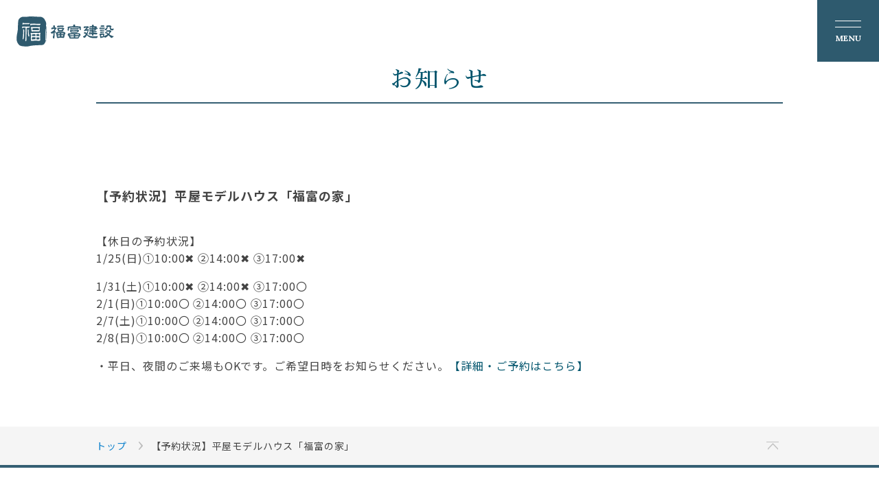

--- FILE ---
content_type: text/html; charset=UTF-8
request_url: https://www.fk1.co.jp/news/news-13178/
body_size: 25122
content:
<!DOCTYPE html>
<html dir="ltr" lang="ja">
<head>
    <!-- Google Tag Manager -->
<script>(function(w,d,s,l,i){w[l]=w[l]||[];w[l].push({'gtm.start':
new Date().getTime(),event:'gtm.js'});var f=d.getElementsByTagName(s)[0],
j=d.createElement(s),dl=l!='dataLayer'?'&l='+l:'';j.async=true;j.src=
'https://www.googletagmanager.com/gtm.js?id='+i+dl;f.parentNode.insertBefore(j,f);
})(window,document,'script','dataLayer','GTM-N4J3NX4');</script>
<!-- End Google Tag Manager -->
<script src="https://house-mail.jp/js/sumus-analytics.js"></script> <script>accessLogSend("[base64]");</script>

    <meta charset="UTF-8">


                <!-- PC・タブ -->
    
    
    <link href="https://www.fk1.co.jp/wp-content/themes/fukutomi/html_lib/common.css?date=20240708" rel="stylesheet" type="text/css">
    <link href="https://www.fk1.co.jp/wp-content/themes/fukutomi/common_contents.css?date=20240708" rel="stylesheet" type="text/css">
            <link href="https://www.fk1.co.jp/wp-content/themes/fukutomi/common_sub.css?date=20240708" rel="stylesheet" type="text/css">
        <link href="https://www.fk1.co.jp/wp-content/themes/fukutomi/common_event.css?date=20250910" rel="stylesheet" type="text/css">
    <link href="https://www.fk1.co.jp/wp-content/themes/fukutomi/common_works.css?date=20240708" rel="stylesheet" type="text/css">
    <link href="https://www.fk1.co.jp/wp-content/themes/fukutomi/common_concept.css?date=20240708" rel="stylesheet" type="text/css">
    <link href="https://www.fk1.co.jp/wp-content/themes/fukutomi/common_about.css?date=20250526" rel="stylesheet" type="text/css">
    <link href="https://www.fk1.co.jp/wp-content/themes/fukutomi/common_contact.css?date=20250512" rel="stylesheet" type="text/css">
    <link href="https://www.fk1.co.jp/wp-content/themes/fukutomi/sdgs.css?date=20240708" rel="stylesheet" type="text/css">
    <link rel="shortcut icon" href="https://www.fk1.co.jp/wp-content/themes/fukutomi/favicon.ico">
    <script type="text/javascript" src="https://www.fk1.co.jp/wp-content/themes/fukutomi/html_lib/jquery.min.js"></script>
    <script type="text/javascript" src="https://www.fk1.co.jp/wp-content/themes/fukutomi/html_lib/common_query.js?date=20250512"></script>
    <link href="https://fonts.googleapis.com/css?family=Sawarabi+Mincho" rel="stylesheet">
    <link rel="preconnect" href="https://fonts.googleapis.com">
    <link rel="preconnect" href="https://fonts.gstatic.com" crossorigin>
    <link href="https://fonts.googleapis.com/css2?family=Lora:ital,wght@0,400..700;1,400..700&family=Noto+Sans+JP:wght@100..900&family=Noto+Serif+JP:wght@200..900&family=Sawarabi+Mincho&display=swap" rel="stylesheet">

    <title>【予約状況】平屋モデルハウス「福富の家」 | 福富建設</title>

		<!-- All in One SEO 4.2.7.1 - aioseo.com -->
		<meta name="robots" content="max-image-preview:large" />
		<link rel="canonical" href="https://www.fk1.co.jp/news/news-13178/" />
		<meta name="generator" content="All in One SEO (AIOSEO) 4.2.7.1 " />
		<meta name="google" content="nositelinkssearchbox" />
		<!-- All in One SEO -->

<link rel="alternate" type="application/rss+xml" title="福富建設 &raquo; フィード" href="https://www.fk1.co.jp/feed/" />
<link rel="alternate" type="application/rss+xml" title="福富建設 &raquo; コメントフィード" href="https://www.fk1.co.jp/comments/feed/" />
<link rel='stylesheet' id='wp-block-library-css' href='https://www.fk1.co.jp/wp-includes/css/dist/block-library/style.min.css?ver=6.1.9' type='text/css' media='all' />
<link rel='stylesheet' id='classic-theme-styles-css' href='https://www.fk1.co.jp/wp-includes/css/classic-themes.min.css?ver=1' type='text/css' media='all' />
<style id='global-styles-inline-css' type='text/css'>
body{--wp--preset--color--black: #000000;--wp--preset--color--cyan-bluish-gray: #abb8c3;--wp--preset--color--white: #ffffff;--wp--preset--color--pale-pink: #f78da7;--wp--preset--color--vivid-red: #cf2e2e;--wp--preset--color--luminous-vivid-orange: #ff6900;--wp--preset--color--luminous-vivid-amber: #fcb900;--wp--preset--color--light-green-cyan: #7bdcb5;--wp--preset--color--vivid-green-cyan: #00d084;--wp--preset--color--pale-cyan-blue: #8ed1fc;--wp--preset--color--vivid-cyan-blue: #0693e3;--wp--preset--color--vivid-purple: #9b51e0;--wp--preset--gradient--vivid-cyan-blue-to-vivid-purple: linear-gradient(135deg,rgba(6,147,227,1) 0%,rgb(155,81,224) 100%);--wp--preset--gradient--light-green-cyan-to-vivid-green-cyan: linear-gradient(135deg,rgb(122,220,180) 0%,rgb(0,208,130) 100%);--wp--preset--gradient--luminous-vivid-amber-to-luminous-vivid-orange: linear-gradient(135deg,rgba(252,185,0,1) 0%,rgba(255,105,0,1) 100%);--wp--preset--gradient--luminous-vivid-orange-to-vivid-red: linear-gradient(135deg,rgba(255,105,0,1) 0%,rgb(207,46,46) 100%);--wp--preset--gradient--very-light-gray-to-cyan-bluish-gray: linear-gradient(135deg,rgb(238,238,238) 0%,rgb(169,184,195) 100%);--wp--preset--gradient--cool-to-warm-spectrum: linear-gradient(135deg,rgb(74,234,220) 0%,rgb(151,120,209) 20%,rgb(207,42,186) 40%,rgb(238,44,130) 60%,rgb(251,105,98) 80%,rgb(254,248,76) 100%);--wp--preset--gradient--blush-light-purple: linear-gradient(135deg,rgb(255,206,236) 0%,rgb(152,150,240) 100%);--wp--preset--gradient--blush-bordeaux: linear-gradient(135deg,rgb(254,205,165) 0%,rgb(254,45,45) 50%,rgb(107,0,62) 100%);--wp--preset--gradient--luminous-dusk: linear-gradient(135deg,rgb(255,203,112) 0%,rgb(199,81,192) 50%,rgb(65,88,208) 100%);--wp--preset--gradient--pale-ocean: linear-gradient(135deg,rgb(255,245,203) 0%,rgb(182,227,212) 50%,rgb(51,167,181) 100%);--wp--preset--gradient--electric-grass: linear-gradient(135deg,rgb(202,248,128) 0%,rgb(113,206,126) 100%);--wp--preset--gradient--midnight: linear-gradient(135deg,rgb(2,3,129) 0%,rgb(40,116,252) 100%);--wp--preset--duotone--dark-grayscale: url('#wp-duotone-dark-grayscale');--wp--preset--duotone--grayscale: url('#wp-duotone-grayscale');--wp--preset--duotone--purple-yellow: url('#wp-duotone-purple-yellow');--wp--preset--duotone--blue-red: url('#wp-duotone-blue-red');--wp--preset--duotone--midnight: url('#wp-duotone-midnight');--wp--preset--duotone--magenta-yellow: url('#wp-duotone-magenta-yellow');--wp--preset--duotone--purple-green: url('#wp-duotone-purple-green');--wp--preset--duotone--blue-orange: url('#wp-duotone-blue-orange');--wp--preset--font-size--small: 13px;--wp--preset--font-size--medium: 20px;--wp--preset--font-size--large: 36px;--wp--preset--font-size--x-large: 42px;--wp--preset--spacing--20: 0.44rem;--wp--preset--spacing--30: 0.67rem;--wp--preset--spacing--40: 1rem;--wp--preset--spacing--50: 1.5rem;--wp--preset--spacing--60: 2.25rem;--wp--preset--spacing--70: 3.38rem;--wp--preset--spacing--80: 5.06rem;}:where(.is-layout-flex){gap: 0.5em;}body .is-layout-flow > .alignleft{float: left;margin-inline-start: 0;margin-inline-end: 2em;}body .is-layout-flow > .alignright{float: right;margin-inline-start: 2em;margin-inline-end: 0;}body .is-layout-flow > .aligncenter{margin-left: auto !important;margin-right: auto !important;}body .is-layout-constrained > .alignleft{float: left;margin-inline-start: 0;margin-inline-end: 2em;}body .is-layout-constrained > .alignright{float: right;margin-inline-start: 2em;margin-inline-end: 0;}body .is-layout-constrained > .aligncenter{margin-left: auto !important;margin-right: auto !important;}body .is-layout-constrained > :where(:not(.alignleft):not(.alignright):not(.alignfull)){max-width: var(--wp--style--global--content-size);margin-left: auto !important;margin-right: auto !important;}body .is-layout-constrained > .alignwide{max-width: var(--wp--style--global--wide-size);}body .is-layout-flex{display: flex;}body .is-layout-flex{flex-wrap: wrap;align-items: center;}body .is-layout-flex > *{margin: 0;}:where(.wp-block-columns.is-layout-flex){gap: 2em;}.has-black-color{color: var(--wp--preset--color--black) !important;}.has-cyan-bluish-gray-color{color: var(--wp--preset--color--cyan-bluish-gray) !important;}.has-white-color{color: var(--wp--preset--color--white) !important;}.has-pale-pink-color{color: var(--wp--preset--color--pale-pink) !important;}.has-vivid-red-color{color: var(--wp--preset--color--vivid-red) !important;}.has-luminous-vivid-orange-color{color: var(--wp--preset--color--luminous-vivid-orange) !important;}.has-luminous-vivid-amber-color{color: var(--wp--preset--color--luminous-vivid-amber) !important;}.has-light-green-cyan-color{color: var(--wp--preset--color--light-green-cyan) !important;}.has-vivid-green-cyan-color{color: var(--wp--preset--color--vivid-green-cyan) !important;}.has-pale-cyan-blue-color{color: var(--wp--preset--color--pale-cyan-blue) !important;}.has-vivid-cyan-blue-color{color: var(--wp--preset--color--vivid-cyan-blue) !important;}.has-vivid-purple-color{color: var(--wp--preset--color--vivid-purple) !important;}.has-black-background-color{background-color: var(--wp--preset--color--black) !important;}.has-cyan-bluish-gray-background-color{background-color: var(--wp--preset--color--cyan-bluish-gray) !important;}.has-white-background-color{background-color: var(--wp--preset--color--white) !important;}.has-pale-pink-background-color{background-color: var(--wp--preset--color--pale-pink) !important;}.has-vivid-red-background-color{background-color: var(--wp--preset--color--vivid-red) !important;}.has-luminous-vivid-orange-background-color{background-color: var(--wp--preset--color--luminous-vivid-orange) !important;}.has-luminous-vivid-amber-background-color{background-color: var(--wp--preset--color--luminous-vivid-amber) !important;}.has-light-green-cyan-background-color{background-color: var(--wp--preset--color--light-green-cyan) !important;}.has-vivid-green-cyan-background-color{background-color: var(--wp--preset--color--vivid-green-cyan) !important;}.has-pale-cyan-blue-background-color{background-color: var(--wp--preset--color--pale-cyan-blue) !important;}.has-vivid-cyan-blue-background-color{background-color: var(--wp--preset--color--vivid-cyan-blue) !important;}.has-vivid-purple-background-color{background-color: var(--wp--preset--color--vivid-purple) !important;}.has-black-border-color{border-color: var(--wp--preset--color--black) !important;}.has-cyan-bluish-gray-border-color{border-color: var(--wp--preset--color--cyan-bluish-gray) !important;}.has-white-border-color{border-color: var(--wp--preset--color--white) !important;}.has-pale-pink-border-color{border-color: var(--wp--preset--color--pale-pink) !important;}.has-vivid-red-border-color{border-color: var(--wp--preset--color--vivid-red) !important;}.has-luminous-vivid-orange-border-color{border-color: var(--wp--preset--color--luminous-vivid-orange) !important;}.has-luminous-vivid-amber-border-color{border-color: var(--wp--preset--color--luminous-vivid-amber) !important;}.has-light-green-cyan-border-color{border-color: var(--wp--preset--color--light-green-cyan) !important;}.has-vivid-green-cyan-border-color{border-color: var(--wp--preset--color--vivid-green-cyan) !important;}.has-pale-cyan-blue-border-color{border-color: var(--wp--preset--color--pale-cyan-blue) !important;}.has-vivid-cyan-blue-border-color{border-color: var(--wp--preset--color--vivid-cyan-blue) !important;}.has-vivid-purple-border-color{border-color: var(--wp--preset--color--vivid-purple) !important;}.has-vivid-cyan-blue-to-vivid-purple-gradient-background{background: var(--wp--preset--gradient--vivid-cyan-blue-to-vivid-purple) !important;}.has-light-green-cyan-to-vivid-green-cyan-gradient-background{background: var(--wp--preset--gradient--light-green-cyan-to-vivid-green-cyan) !important;}.has-luminous-vivid-amber-to-luminous-vivid-orange-gradient-background{background: var(--wp--preset--gradient--luminous-vivid-amber-to-luminous-vivid-orange) !important;}.has-luminous-vivid-orange-to-vivid-red-gradient-background{background: var(--wp--preset--gradient--luminous-vivid-orange-to-vivid-red) !important;}.has-very-light-gray-to-cyan-bluish-gray-gradient-background{background: var(--wp--preset--gradient--very-light-gray-to-cyan-bluish-gray) !important;}.has-cool-to-warm-spectrum-gradient-background{background: var(--wp--preset--gradient--cool-to-warm-spectrum) !important;}.has-blush-light-purple-gradient-background{background: var(--wp--preset--gradient--blush-light-purple) !important;}.has-blush-bordeaux-gradient-background{background: var(--wp--preset--gradient--blush-bordeaux) !important;}.has-luminous-dusk-gradient-background{background: var(--wp--preset--gradient--luminous-dusk) !important;}.has-pale-ocean-gradient-background{background: var(--wp--preset--gradient--pale-ocean) !important;}.has-electric-grass-gradient-background{background: var(--wp--preset--gradient--electric-grass) !important;}.has-midnight-gradient-background{background: var(--wp--preset--gradient--midnight) !important;}.has-small-font-size{font-size: var(--wp--preset--font-size--small) !important;}.has-medium-font-size{font-size: var(--wp--preset--font-size--medium) !important;}.has-large-font-size{font-size: var(--wp--preset--font-size--large) !important;}.has-x-large-font-size{font-size: var(--wp--preset--font-size--x-large) !important;}
.wp-block-navigation a:where(:not(.wp-element-button)){color: inherit;}
:where(.wp-block-columns.is-layout-flex){gap: 2em;}
.wp-block-pullquote{font-size: 1.5em;line-height: 1.6;}
</style>
<link rel='stylesheet' id='twentyfifteen-style-css' href='https://www.fk1.co.jp/wp-content/themes/fukutomi/style.css?ver=6.1.9' type='text/css' media='all' />
<link rel="https://api.w.org/" href="https://www.fk1.co.jp/wp-json/" /><link rel="EditURI" type="application/rsd+xml" title="RSD" href="https://www.fk1.co.jp/xmlrpc.php?rsd" />
<link rel="wlwmanifest" type="application/wlwmanifest+xml" href="https://www.fk1.co.jp/wp-includes/wlwmanifest.xml" />
<meta name="generator" content="WordPress 6.1.9" />
<link rel='shortlink' href='https://www.fk1.co.jp/?p=13178' />
<link rel="alternate" type="application/json+oembed" href="https://www.fk1.co.jp/wp-json/oembed/1.0/embed?url=https%3A%2F%2Fwww.fk1.co.jp%2Fnews%2Fnews-13178%2F" />
<link rel="alternate" type="text/xml+oembed" href="https://www.fk1.co.jp/wp-json/oembed/1.0/embed?url=https%3A%2F%2Fwww.fk1.co.jp%2Fnews%2Fnews-13178%2F&#038;format=xml" />
        <script type="text/javascript" src="https://www.fk1.co.jp/wp-content/themes/fukutomi/html_lib/picturefill.min.js"></script>

    
    </head>

<body id="pageTop">
<!-- Google Tag Manager (noscript) -->
<noscript><iframe src="https://www.googletagmanager.com/ns.html?id=GTM-N4J3NX4"
height="0" width="0" style="display:none;visibility:hidden"></iframe></noscript>
<!-- End Google Tag Manager (noscript) -->
<div id="wrapper">

<!-- ヘッダー -->

<header>
    <!-- TOPページ動画背景 -->
        <!-- 共通 -->
    <div class="gn">
        <h1 id="logo">
            <a href="https://www.fk1.co.jp">
                                    <img src="https://www.fk1.co.jp/wp-content/themes/fukutomi/images/base/logo.svg" width="142" height="44" alt="福富建設">
                            </a>
        </h1>
        <div id="smp_open_menu">
            <a class="menu-trigger">
                <span></span>
                <span></span>
            </a>
        </div>
        <div id="overlay"></div>
        <div id="gn_main">
            <p class="gn_logo pc">
                <a href="https://www.fk1.co.jp">
                    <img src="https://www.fk1.co.jp/wp-content/themes/fukutomi/images/base/logo.svg" width="142" height="44" alt="福富建設">
                </a>
            </p>
            <nav class="gn_nav">
                <ul class="nav_main en">
                    <li><a href="https://www.fk1.co.jp"><strong>Top</strong></a></li>
                    <li><a href="https://www.fk1.co.jp/concept/"><strong>Concept</strong></a></li>
                    <li><a href="https://www.fk1.co.jp/history/"><strong>History</strong></a></li>
                    <li><a href="https://www.fk1.co.jp/works/"><strong>Works</strong></a></li>
                    <li><a href="https://www.fk1.co.jp/event/"><strong>Event</strong></a></li>
                    <li><span class="ul_open"><strong>Blog</strong></span>
                        <ul>
                            <li><a href="https://www.fk1.co.jp/category/president-blog/"><strong>社長ブログ</strong></a></li>
                            <li><a href="https://www.fk1.co.jp/category/daiku-blog/"><strong>大工さんブログ</strong></a></li>
                            <li><a href="https://www.fk1.co.jp/category/staff-blog/"><strong>スタッフブログ</strong></a></li>
                        </ul>
                    </li>
                    <li><a href="https://www.fk1.co.jp/member/"><strong>Member</strong></a></li>
                    <li><a href="https://www.fk1.co.jp/company/"><strong>Company</strong></a></li>
                </ul>
                <ul class="nav_sub">
                    <li><a href="https://www.fk1.co.jp/sitemap/"><strong>サイトマップ</strong></a></li>
                    <li><a href="https://www.fk1.co.jp/privacy/"><strong>プライバシーポリシー</strong></a></li>
                </ul>
                <ul class="btns">
                    <li><a href="https://www.fk1.co.jp/modelhouse/"><strong>モデルハウス</strong></a></li>
                    <li><a href="https://www.fk1.co.jp/miyazaki_chair/"><strong>宮崎椅子製作所</strong></a></li>
                </ul>
            </nav>
            <div class="gn_btm">
                <ul class="sns">
                    <li><a href="https://www.fk1.co.jp/sdgs/"><img src="https://www.fk1.co.jp/wp-content/themes/fukutomi/images/base/header_icon_sdgs.png" width="26" height="26" alt="SDGs 環境と社会と家づくりの良い関係"></a></li>
                    <li><a href="https://www.facebook.com/%E7%A6%8F%E5%AF%8C%E5%BB%BA%E8%A8%AD-389320081259725/?hc_ref=ARR_Z70V9pO4QBehPEr9IfLvF7WTaejKnpoij8IOLqC1Kq9-1FMljQ0pH9e3TlFogNU" target="_blank"><img src="https://www.fk1.co.jp/wp-content/themes/fukutomi/images/base/header_icon_fb.png" width="26" height="26" alt="Facebookアカウント"></a></li>
                    <li><a href="https://www.instagram.com/fukutomi_kensetsu/?hl=ja" target="_blank"><img src="https://www.fk1.co.jp/wp-content/themes/fukutomi/images/base/header_icon_insta.png" width="26" height="26" alt="Instagramアカウント"></a></li>
                    <li><a href="http://www.youtube.com/@fukutomi_no_ie" target="_blank"><img src="https://www.fk1.co.jp/wp-content/themes/fukutomi/images/base/header_icon_youtube.png" width="26" height="26" alt="YouTubeチャンネル"></a></li>
                </ul>
                <ul class="btns">
                    <li class="gn_tel">
                        <a href="tel:086-262-0633">
                            <strong class="num en"><span class="pc">TEL: </span>086-262-0633</strong>
                            <span class="note pc">10:00 〜 18:00（水曜定休）</span>
                            <span class="note sp">電話をかける</span>
                        </a>
                    </li>
                    <li class="gn_contact">
                        <a href="https://www.fk1.co.jp/contact/">
                            <span>資料請求 / お問い合わせ</span>
                        </a>
                    </li>
                </ul>
            </div>
        </div>
    </div>
    <!-- TOPページ動画上 -->
    </header>

<div id="background">
<!-- スクロールメニュー -->
<article id="scrollNavi" class="pc">
    <p id="sideContact"><a href="https://www.fk1.co.jp/contact/" id="side_contact"><img src="https://www.fk1.co.jp/wp-content/themes/fukutomi/images/base/side_contact.png?date=20241209" alt="資料請求／お問い合わせ"></a></p>
    <p id="sideModelhouse"><a href="https://www.fk1.co.jp/modelhouse/" id="side_modelhouse"><img src="https://www.fk1.co.jp/wp-content/themes/fukutomi/images/modelhouse/side_modelhouse_fukutomi.png?date=20241209" alt="平屋モデルハウス 福富の家" width="44" height="266"></a></p>
</article>

<article id="eventArea">
    <section class="postArchiveTitle">
        <h2>お知らせ</h2>
    </section>
    <section class="newsSet">

    <h3>【予約状況】平屋モデルハウス「福富の家」</h3>

    <div class="contents_area clfx">
              <p>【休日の予約状況】<br />
1/25(日)①10:00✖ ②14:00✖ ③17:00✖</p>
<p>1/31(土)①10:00✖ ②14:00✖ ③17:00〇<br />
2/1(日)①10:00〇 ②14:00〇 ③17:00〇<br />
2/7(土)①10:00〇 ②14:00〇 ③17:00〇<br />
2/8(日)①10:00〇 ②14:00〇 ③17:00〇</p>
<p>・平日、夜間のご来場もOKです。ご希望日時をお知らせください。<a href="https://www.fk1.co.jp/modelhouse/">【詳細・ご予約はこちら】</a></p>
          </div>
    

        </section>
</article>


    <!-- パンくず -->
    <article id="breadcrumb">
        <section>
            <ul><li><a href="https://www.fk1.co.jp/">トップ</a></li><li>【予約状況】平屋モデルハウス「福富の家」</li></ul>
            <p><a href="#pageTop">ページトップ</a></p>
        </section>
    </article>

</div><!--background-->
<!-- フッター -->

<footer>
    <dl class="footer_info mincho">
        <dt>
            <a href="https://www.fk1.co.jp">
                <img src="https://www.fk1.co.jp/wp-content/themes/fukutomi/images/base/logo.svg" width="142" height="44" alt="福富建設">
            </a>
        </dt>
        <dd class="address">
            〒702-8033<br>
            岡山市南区福富東２丁目33-21
        </dd>
        <dd class="tel">
            <a href="tel:086-262-0633">TEL：<span class="telnum">086-262-0633</span></a>
            <span class="note">10:00〜18:00(水曜定休)</span>
        </dd>
    </dl>
    <nav class="footer_nav">
        <ul class="nav_main en">
            <li><a href="https://www.fk1.co.jp"><strong>Top</strong></a></li>
            <li><a href="https://www.fk1.co.jp/concept/"><strong>Concept</strong></a></li>
            <li><a href="https://www.fk1.co.jp/history/"><strong>History</strong></a></li>
            <li><a href="https://www.fk1.co.jp/works/"><strong>Works</strong></a></li>
            <li><a href="https://www.fk1.co.jp/event/"><strong>Event</strong></a></li>
            <li><span class="ul_open"><strong>Blog</strong></span>
                <ul>
                    <li><a href="https://www.fk1.co.jp/category/president-blog/"><strong>社長ブログ</strong></a></li>
                    <li><a href="https://www.fk1.co.jp/category/daiku-blog/"><strong>大工さんブログ</strong></a></li>
                    <li><a href="https://www.fk1.co.jp/category/staff-blog/"><strong>スタッフブログ</strong></a></li>
                </ul>
            </li>
            <li><a href="https://www.fk1.co.jp/member/"><strong>Member</strong></a></li>
            <li><a href="https://www.fk1.co.jp/company/"><strong>Company</strong></a></li>
        </ul>
        <ul class="btns">
            <li><a href="https://www.fk1.co.jp/modelhouse/"><strong>モデルハウス</strong></a></li>
            <li><a href="https://www.fk1.co.jp/miyazaki_chair/"><strong>宮崎椅子製作所</strong></a></li>
        </ul>
        <ul class="nav_sub">
            <li><a href="https://www.fk1.co.jp/sitemap/"><strong>サイトマップ</strong></a></li>
            <li><a href="https://www.fk1.co.jp/privacy/"><strong>プライバシーポリシー</strong></a></li>
        </ul>
    </nav>
    <div class="copyright en">
        <small>Copyright(C) FUKUTOMI CONSTRUCTION Co., Ltd.</small>
        <a href="https://www.tdc-ad.co.jp/" target="_blank" rel="nofollow">Produced by Total Design Center</a>
    </div>
</footer>

<div class="f_floatmenu sp">
    <nav>
        <ul class="mincho">
            <li><a href="tel:086-262-0633"><img src="https://www.fk1.co.jp/wp-content/themes/fukutomi/images/base/f_float_tel_sp.png" width="22" height="22" alt="電話をかける"><span class="telnum">086-262-0633</span></a></li>
            <li><a href="https://www.fk1.co.jp/contact/"><img src="https://www.fk1.co.jp/wp-content/themes/fukutomi/images/base/f_float_contact_sp.png" width="22" height="22" alt="資料請求／お問い合わせ"><span>お問い合わせ</span></a></li>
            <li><a href="https://www.fk1.co.jp/modelhouse/"><img src="https://www.fk1.co.jp/wp-content/themes/fukutomi/images/base/f_float_modelhouse_sp.png" width="22" height="22" alt="平屋モデルハウス「福富の家」"><span>モデルハウス</span></a></li>
            <li><a href="https://www.fk1.co.jp/miyazaki_chair/"><img src="https://www.fk1.co.jp/wp-content/themes/fukutomi/images/base/f_float_miyazaki_sp.png" width="22" height="22" alt="宮崎椅子製作所"><span>宮崎椅子</span></a></li>
        </ul>
    </nav>
</div>

</div><!--wrapper-->


</body>
</html>

--- FILE ---
content_type: text/css
request_url: https://www.fk1.co.jp/wp-content/themes/fukutomi/html_lib/common.css?date=20240708
body_size: 8421
content:
/*
	$Id: common.css,v2.21 for JP $

/*===========================================================================

  設定リセット　ここから

===========================================================================*/
#background dir ,#background menu ,#background dl ,#background dt ,#background dd ,#background form ,#background h1 ,#background h2 ,#background h3 ,#background h4 ,#background h5 ,#background header ,#background footer ,#background article ,#background section ,#background div ,#background p ,#background address {
	font-family: "Noto Sans JP", "メイリオ" , Meiryo , "ヒラギノ角ゴ Pro W3" , Hiragino Kaku Gothic Pro , sans-serif;
	padding:0;
	margin:0;
	text-align:left;
	font-size: 1em;
	line-height: 1.6em;
	letter-spacing: 0.06em;
	/*border: none*/;
	outline: none;
	-moz-box-sizing: border-box;
	-webkit-box-sizing: border-box;
	-o-box-sizing: border-box;
	-ms-box-sizing: border-box;
	box-sizing: border-box;
	zoom:1;
}
#background em{
	font-style: normal;
}

#background ul ,#background ol ,#background nav ,#background figure {
	list-style-type:none;
	margin: 0 0 0 0;
	padding: 0 0 0 0;
	text-align:left;
	/*border: none*/;
	outline: none;
	-moz-box-sizing: border-box;
	-webkit-box-sizing: border-box;
	-o-box-sizing: border-box;
	-ms-box-sizing: border-box;
	box-sizing: border-box;
	zoom:1;
}


#background li ,#background figure {
	font-family: "Noto Sans JP", "メイリオ" , Meiryo , "ヒラギノ角ゴ Pro W3" , Hiragino Kaku Gothic Pro , sans-serif;
	font-size: 1em;
	line-height: 1.6em;
	letter-spacing: 0.06em;
	margin: 0 0 0 0;
	padding: 0 0 0 0;
	/*border: none*/;
	outline: none;
	-moz-box-sizing: border-box;
	-webkit-box-sizing: border-box;
	-o-box-sizing: border-box;
	-ms-box-sizing: border-box;
	box-sizing: border-box;
	zoom:1;
	position:relative;
}

#background a ,
#background img {
	/*border: none*/;
	outline: none;
}

#background div ,#background dl ,#background header ,#background footer ,#background article ,#background section {
	position:relative;
}

#background textarea ,#background input {
	/*border: none*/;
	outline: none;/*
	-webkit-appearance: none;*/
}
#background a ,#background span ,
#background em ,#background strong ,
#background figure ,#background figcaption {
	-moz-box-sizing: border-box;
	-webkit-box-sizing: border-box;
	-o-box-sizing: border-box;
	-ms-box-sizing: border-box;
	box-sizing: border-box;
	/*border: none;*/
	outline: none;
}

#background .clearfix:after ,
#background div:after ,
#background nav:after ,
#background ul:after ,
#background ol:after ,
#background li:after ,
#background menu:after ,
#background article:after ,
#background section:after ,
#background aside:after ,
#background dir:after ,
#background dl:after,
#background dt:after,
#background td:after {
	content: ".";
	display: block;
	clear: both;
	height: 0em;
	visibility: hidden;
	overflow: hidden;
	zoom:1;
	font-size:0;
}
#background h1 ,#background h2 ,#background h3 ,#background h4 ,#background hr {
	clear: both;
}
#background table ,#background table tr {
	/*border: 0;*/
	margin: 0;
	padding: 0;
	/*border-collapse: collapse;*/
	box-sizing: border-box;
	-moz-box-sizing: border-box;
	-webkit-box-sizing: border-box;
	-o-box-sizing: border-box;
	-ms-box-sizing: border-box;
}
#background td ,#background th {
	font-weight: normal;
	vertical-align: top;
	text-align: left;
	font-size: 1em;
	line-height: 1.6em;
	letter-spacing: 0.06em;
	border-collapse: collapse;
	font-family: "Noto Sans JP", "メイリオ" , Meiryo , "ヒラギノ角ゴ Pro W3" , Hiragino Kaku Gothic Pro , sans-serif;
	box-sizing: border-box;
	-moz-box-sizing: border-box;
	-webkit-box-sizing: border-box;
	-o-box-sizing: border-box;
	-ms-box-sizing: border-box;
}
#background .contents_area td ,#background .contents_area th {
	padding: 8px;
}
select ,option ,input ,textarea {
	font-family: "Noto Sans JP", "メイリオ" , Meiryo , "ヒラギノ角ゴ Pro W3" , Hiragino Kaku Gothic Pro , sans-serif;
	font-size: 1em;
	line-height: 1.6em;
	letter-spacing: 0.06em;
	-moz-box-sizing: border-box;
	-webkit-box-sizing: border-box;
	-o-box-sizing: border-box;
	-ms-box-sizing: border-box;
	box-sizing: border-box;
}

/*===========================================================================

  カラーボックス設定　ここから
  Colorbox v1.4.31

===========================================================================*/
#colorbox, #cboxOverlay, #cboxWrapper{position:absolute; top:0; left:0; z-index:9999; overflow:hidden;padding: 0 0 0 0;}
#colorbox:focus,#cboxOverlay:focus,#cboxWrapper:focus {outline: none;}
#cboxOverlay{position:fixed; width:100%; height:100%;}
#cboxMiddleLeft, #cboxBottomLeft{clear:left;}
#cboxContent{position:relative;}
#cboxLoadedContent{overflow:auto;}
#cboxTitle{margin:0;}
#cboxLoadingOverlay, #cboxLoadingGraphic{position:absolute; top:0; left:0; width:100%; height:100%;}
#cboxPrevious, #cboxNext, #cboxClose, #cboxSlideshow{cursor:pointer;}
.cboxPhoto{float:left; margin:auto; border:0; display:block;}
.cboxIframe{width:100%; height:100%; display:block; border:0;}
#colorbox, #cboxContent, #cboxLoadedContent{box-sizing:content-box;}

/*------------------------------------
  ユーザー設定　ここから
-------------------------------------*/
#cboxOverlay{background:#000;}
#colorbox:focus {outline: none;}

#cboxContent{margin-top:35px; margin-bottom: 30px;}
.cboxIframe{background:#fff;}
#cboxError{padding:50px; border:1px solid #ccc;}

#cboxTitle{
	font-family: "Noto Sans JP", "メイリオ" , Meiryo , "ヒラギノ角ゴ Pro W3" , Hiragino Kaku Gothic Pro , sans-serif;
	position:absolute; bottom:-30px; left:0; color:#fff;
	font-size: 14px;
	font-weight: bold;
	height: 1.4em;
	text-align: left;
}
#cboxCurrent{
	font-family: "Noto Sans JP", "メイリオ" , Meiryo , "ヒラギノ角ゴ Pro W3" , Hiragino Kaku Gothic Pro , sans-serif;
	position:absolute; top:-25px; right:0; color:#ccc;
	font-size: 12px;
	font-weight: bold;
	width: 100%;
	padding-right: 40px;
	text-align: right;
}
#cboxSlideshow{position:absolute; top:-20px; right:90px; color:#fff;}

#cboxContent #cboxPrevious,
#cboxContent #cboxNext{
	position:absolute; top:230px; margin-top:0px;
	width:50px; height:50px;
	text-indent:-9999px;
	border: none;
	filter: Alpha(opacity=0);
	opacity: 0;
	-webkit-transition: all 0.5s ease;
	-moz-transition: all 0.5s ease;
	-o-transition: all 0.5s ease;
	transition: all  0.5s ease;
	background: url(../images/icon05.png) no-repeat 50% 50%;
	background-size: 40px 40px;
}
#cboxContent:hover #cboxPrevious,
#cboxContent:hover #cboxNext{
	filter: Alpha(opacity=100);
	opacity: 1;
}
#cboxPrevious{
	left:10px;
	transform: rotate(-180deg);
}
#cboxNext{
	right:10px;
	transform: rotate(0deg);
}
#cboxContent:hover #cboxPrevious:hover,
#cboxContent:hover #cboxNext:hover{
	filter: Alpha(opacity=50);
	opacity: 0.5;
}

#cboxClose{
	position:absolute; top:-20px; right: 0;
	right:0; display:block;
	background:url(../images/icon_close.png) no-repeat center center;
	background-size: 40px 40px;
	width:40px; height:40px; text-indent:-9999px; border: none;
	filter: Alpha(opacity=100);
	opacity: 1;
	-webkit-transition: all 0.5s ease;
	-moz-transition: all 0.5s ease;
	-o-transition: all 0.5s ease;
	transition: all  0.5s ease;
}
#cboxClose:hover{
	filter: Alpha(opacity=50);
	opacity: 0.5;
}
/** スマートフォン用カウンター **/
@media screen and (max-width: 740px) {
	#cboxContent #cboxPrevious,
	#cboxContent #cboxNext{
		position:absolute; top:100%; margin-top:10px;
		width:25px; height:25px;
		background-size: 25px 25px;
		filter: Alpha(opacity=100);
		opacity: 1;
	}
	#cboxContent:hover #cboxPrevious:hover,
	#cboxContent:hover #cboxNext:hover{
		filter: Alpha(opacity=100);
		opacity: 1;
	}
	#cboxPrevious{left:0px;}
	#cboxNext{right:0px;}
	#cboxTitle{
		padding: 0 30px 0 30px;
		font-size: 12px;
	}
	#cboxContent{margin-bottom: 50px;}
	#cboxClose{
		top:-10px; right: 0;
		background-size: 20px 20px;
		width:20px; height:20px;
	}
}
/*---------------------------
フロート解除
---------------------------*/
/* for modern brouser */
.clfx:after {
	content: ".";
	display: block;
	clear: both;
	height: 0;
	max-height: 0;
	visibility: hidden;
}
/* ie7,macIE5 */
.clfx {
	display: inline-block;
}
/* winIE6 below, exclude macIE5 \*/
* html .clfx {
	height: 1%;
}
.clfx {
	display: block;
}


@media screen and (min-width: 741px) {
.smp {
	display: none !important;
}
}
@media screen and (max-width: 740px) {
.pc {
	display: none !important;
}
}

--- FILE ---
content_type: text/css
request_url: https://www.fk1.co.jp/wp-content/themes/fukutomi/common_contents.css?date=20240708
body_size: 42061
content:
@charset "utf-8";
/*
    copyright (c)2008-2017 Pong! ALL right reserved.
    Create and Design by seiki nishijima

/*===========================================================================

  共通コンテンツタイトル設定　ここから

===========================================================================*/
/*===========================================================================

  お知らせ 設定　ここから

===========================================================================*/
#background #eventArea .newsSet {
    display: block;
    width: 1000px;
    padding: 60px 0 60px 0;
}
#background #eventArea .newsSet h3 {
    font-size: 18px;
    margin-bottom: 40px;
}
#background #eventArea .newsSet p.news_text ,
#background #eventArea .newsSet figure.news_figure {
    font-size: 15px;
    margin-bottom: 50px;
}
#background #eventArea .newsSet img {
    width: auto;
    max-width: 100%;
    height: auto;
}
/** スマートフォン用カウンター **/
@media screen and (max-width: 740px) {
    #background #eventArea .newsSet {
        width: 100%;
        padding: 20px 25px 20px 25px;
    }
    #background #eventArea .newsSet h3 {
        font-size: 16px;
        margin-bottom: 15px;
    }
    #background #eventArea .newsSet p.news_text ,
    #background #eventArea .newsSet figure.news_figure {
        font-size: 14px;
        margin-bottom: 20px;
    }
    #background #eventArea .newsSet img {
        width: 100%;
         height: auto;
    }
}
/*===========================================================================

  共通コンテンツ一覧 設定　ここから

===========================================================================*/
#background #contentsListArea {
    padding: 30px 0 40px 0;
}
#background #contentsListArea section {
    width: 1000px;
}
#background #contentsListArea h2 {
    margin: 0 50px 40px 50px;
}
#background #contentsListArea p {
    font-family: 'Sawarabi Mincho', serif;
    margin-bottom: 100px;
    text-align: center;
}
/** スマートフォン用カウンター **/
@media screen and (max-width: 740px) {
    #background #contentsListArea {
        padding: 20px 0 20px 0;
    }
    #background #contentsListArea section {
        width: 100%;}
    #background #contentsListArea h2 {
        margin: 0 0 30px 0;
    }
    #background #contentsListArea p {
        padding: 0 25px 0 25px;
        font-size: 14px;
        text-align: left;
        margin-bottom: 40px;
    }
}
/*-----------------------------------*/
#background #contentsListArea .clSet {
    display: flex;
    flex-wrap: wrap;
}
#background #contentsListArea .clSet .clBox {
    width: 460px;
    margin: 0 auto 50px 0;
}
#background #contentsListArea .clSet .clBox:nth-of-type(2n) {
    margin: 0 0 80px auto;}
#background #contentsListArea .clSet .clBox figure {
    margin-bottom: 30px;
}
#background #contentsListArea .clSet .clBox h3 {
    font-family: 'Sawarabi Mincho', serif;
    font-size: 24px;
    text-align: center;
    font-weight: normal;
    letter-spacing: 0;
    margin-bottom: 30px;
}
#background #contentsListArea .clSet .clBox h3 a {
    color: #355f73;
    display: inline-block;
    border-bottom: 1px solid #355f73;
}
#background #contentsListArea .clSet .clBox p {
    margin-bottom: 30px;}
#background #contentsListArea .clSet .clBox p span {
    display: block;}
#background #contentsListArea .clSet .clBox p.more a {
    display: inline-block;
    background: linear-gradient(90deg, #00546c, #0f6a7a);
    line-height: 1em;
    color: #fff;
    text-align: center;
    padding: 15px 60px 15px 60px;
    position: relative;
}
#background #contentsListArea .clSet .clBox p.more a:before {
    display: block; content: " ";
    height: 20px; width: 20px;
    position: absolute;
    top: 50%; right: 10px;
    margin-top: -10px;
    background: url(./images/arw_white.png) no-repeat 50% 50%;
    background-size: 5px 11px;
}
/** スマートフォン用カウンター **/
@media screen and (max-width: 740px) {
    #background #contentsListArea .clSet {
        display: block;
    }
    #background #contentsListArea .clSet .clBox ,
    #background #contentsListArea .clSet .clBox:nth-of-type(2n) {
        width: 100%;
        margin: 0 0 15px 0;
        padding: 0 15px 0 15px;
    }
    #background #contentsListArea .clSet .clBox figure {
        margin-bottom: 20px;}
    #background #contentsListArea .clSet .clBox h3 {
        font-size: 16px;
        margin-bottom: 20px;
        padding: 0 10px 0 10px;}
    #background #contentsListArea .clSet .clBox h3 span {
        display: inline-block;}
    #background #contentsListArea .clSet .clBox p {
        margin-bottom: 20px;
        padding: 0 10px 0 10px;}
    #background #contentsListArea .clSet .clBox p span {
        display: inline;}
    #background #contentsListArea .clSet .clBox p.more {
        padding: 0 25px 0 25px;}
    #background #contentsListArea .clSet .clBox p.more a {
        display: block;
        padding: 15px 40px 15px 40px;}
}
/*===========================================================================

  サイトマップ設定　ここから

===========================================================================*/
#background #otherArea .sitemapList {
    width: 1000px;
    margin: 110px auto 70px auto;
}
#background #otherArea .sitemapList h4 ,
#background #otherArea .sitemapList ul {
    width: 50%;
    margin: 0 0 50px 0;
    padding-left: 90px;
    float: left;
    clear: none;
}
#background #otherArea .sitemapList ul ul {
    width: 100%;
    margin: 0 0 0 0;
    float: none;
    padding-left: 40px;
}
#background #otherArea .sitemapList ul li ,
#background #otherArea .sitemapList ul ul li {
    font-family: 'Sawarabi Mincho', serif;
    padding: 0; margin: 0;}
#background #otherArea .sitemapList h4 {
    font-family: 'Sawarabi Mincho', serif;
    font-weight: normal;
    font-size: 14px;
    padding-left: 100px;
    margin: 0 0 25px 0;
}
#background #otherArea .sitemapList h4 span {
    display: inline-block;
    background: #7f7f7f;
    color: #fff;
    padding: 5px 15px 5px 15px;
}
/** スマートフォン用カウンター **/
@media screen and (max-width: 740px) {
    #background #otherArea .sitemapList {
        width: 100%;
        margin: 30px auto 20px auto;
    }
    #background #otherArea .sitemapList h4 ,
    #background #otherArea .sitemapList ul {
        width: 100%;
        margin: 0 0 0 0;
        padding: 0 25px 0 25px;
        float: none;
    }
    #background #otherArea .sitemapList ul ul {
        padding: 0 0 0 10px;}

    #background #otherArea .sitemapList h4 {
        padding: 0 25px 0 25px;
        margin: 30px 0 20px 0;
    }
    #background #otherArea .sitemapList h4 span {
        display: block;
        text-align: center;
    }
}
/*-----------------------------------*/
#background #otherArea .sitemapList ul:first-of-type li {
    margin-bottom: 25px;}
#background #otherArea .sitemapList ul ul:first-of-type li {
    margin-bottom: 0;}
/** スマートフォン用カウンター **/
@media screen and (max-width: 740px) {
    #background #otherArea .sitemapList ul:first-of-type li ,
    #background #otherArea .sitemapList ul ul:first-of-type li {
        margin-bottom: 0;}
}
/*-----------------------------------*/
#background #otherArea .sitemapList ul li a {
    display: block;
    margin-bottom: 15px;
    padding-left: 25px;
    position: relative;
    color: #444;
}
#background #otherArea .sitemapList ul ul li a {
    font-size: 15px;}
#background #otherArea .sitemapList ul li a:before {
    display: block; content: " ";
    width: 20px;height: 20px;
    position: absolute;
    top: 50%; left: 0;
    margin-top: -10px;
    background: url(./images/arw_green.png) no-repeat 50% 50%;
    background-size: 4px 9px;
}
#background #otherArea .sitemapList ul li.link a:before {
    background-image: url(./images/icon_blanc2.png);
    background-size: 6px 6px;}
#background #otherArea .sitemapList ul ul li a:before {
    width: 4px;height: 4px;
    border-radius: 50%;
    left: 10px; margin-top: -2px;
    background: #444;
}
/** スマートフォン用カウンター **/
@media screen and (max-width: 740px) {
    #background #otherArea .sitemapList ul li a {
        font-size: 14px;
        line-height: 1em;
    }
    #background #otherArea .sitemapList ul ul li a {
        font-size: 13px;}
}
/*===========================================================================

  プライバシーポリシー設定　ここから

===========================================================================*/
#background #otherArea .privacyArea {
    width: 1000px;
    margin: 110px auto 120px auto;
    counter-reset: privacyTitle;
}
#background #otherArea .privacyArea h3 {
    font-family: 'Sawarabi Mincho', serif;
    margin: 0 0 60px 0;
    font-size: 30px;
    font-weight: normal;
    text-align: center;
    color: #355f73;
}
#background #otherArea .privacyArea h4 {
    font-family: 'Sawarabi Mincho', serif;
    margin: 60px 0 30px 0;
    padding: 0 0 4px 1.2em;
    font-size: 20px;
    line-height: 1.2em;
    font-weight: normal;
    border-bottom: 2px solid #355f73;
    color: #355f73;
    position: relative;
}
#background #otherArea .privacyArea h4:before {
    display: block;
    counter-increment: privacyTitle;
    content: counter(privacyTitle) ".";
    position: absolute;
    left: 0; top: 0;
}
#background #otherArea .privacyArea h5 {
    font-family: 'Sawarabi Mincho', serif;
    margin: 0 0 20px 0;
    font-size: 18px;
    font-weight: normal;
}
#background #otherArea .privacyArea p {
    font-family: 'Sawarabi Mincho', serif;
    margin: 0 0 0 0;
}
#background #otherArea .privacyArea ol {
    margin: 0 0 0 0;
    counter-reset: privacyNo;
}
#background #otherArea .privacyArea ol li {
    font-family: 'Sawarabi Mincho', serif;
    margin: 0 0 0 0;
    padding-left: 2.2em;
}
#background #otherArea .privacyArea ol li:before {
    display: block;
    counter-increment: privacyNo;
    content: "(" counter(privacyNo) ")";
    position: absolute;
    left: 0; top: 0;
}
#background #otherArea .privacyArea a {
    text-decoration: underline;
    color: #1686ce;
}
/** スマートフォン用カウンター **/
@media screen and (max-width: 740px) {
    #background #otherArea .privacyArea {
        width: 100%;
        margin: 30px auto 40px auto;
        padding: 0 25px 0 25px;
    }
    #background #otherArea .privacyArea h3 {
        margin: 0 0 20px 0;
        font-size: 18px;
    }
    #background #otherArea .privacyArea h4 {
        margin: 30px 0 15px 0;
        font-size: 16px;
    }
    #background #otherArea .privacyArea h5 {
        font-size: 15px;
        line-height: 1.2em;
    }
    #background #otherArea .privacyArea p ,
    #background #otherArea .privacyArea ol li {
        font-size: 14px;}
}
/*===========================================================================

  設定　ここから

===========================================================================*/

/*------------------------------------
  設定　ここから
-------------------------------------*/

/*-----------------------------------*/

/** スマートフォン用カウンター **/
@media screen and (max-width: 740px) {
}
/* カテゴリ、投稿 */
@media screen and (min-width: 741px) {
    #blog_article_container {
        min-width: 1000px;
    }
    #blog_category_container {
        padding-bottom: 90px !important;
    }
    #blog_category_contents,
    #blog_article_contents {
        width: 1000px;
        display: flex;
        font-family: 'Sawarabi Mincho', serif;
    }
    #blog_category_contents {
        margin: 90px auto 0 !important;
    }
    #blog_article_contents {
        margin: 60px auto 0 !important;
        padding-bottom: 80px !important;
    }
    #blog_category_contents .contents,
    #blog_article_contents .contents{
        width: 750px;
        margin-right: 70px;
    }
    #blog_category_contents img,
    #blog_article_contents img{
        width: auto !important;
        height: auto;
        max-width: 100%;
    }
    #blog_category_contents #side_contents,
    #blog_article_contents #side_contents{
        width: 180px;
        font-family: 'Sawarabi Mincho', serif;
        padding-bottom: 50px;
    }
    #side_contents #old_blog,
    #side_contents #side_blog_archive {
        margin-top: 45px;
    }
    #side_contents #old_blog h3 span {
        font-size: 70%;
     }
    #blog_category_contents .article_list .article {
        padding:35px 0 30px;
        border-bottom: 1px dotted #5d5d5d;
        display: flex;
        align-items: center;
    }
    #blog_category_contents .article_list .article .thumb {
        width: 280px;
        margin-right: 35px;
        text-align: center;
    }
    #blog_category_contents .article_list .article .thumb img {
        max-width: 100%;
        height: auto;
    }
    #blog_category_contents .article_list .article .data {
        width: 435px;
    }
    #blog_category_contents .article_list .article .data h3 {
        color: #00546c;
        font-weight: normal;
        font-size: 21px;
        font-family: 'Sawarabi Mincho', serif;
    }
    #blog_category_contents .article_list .article .data .expl {
        margin-top: 20px;
        font-family: 'Sawarabi Mincho', serif;
        line-height: 1;
        font-size: 15px;
    }
    #blog_category_contents .article_list .article .data .expl * {
        font-family: 'Sawarabi Mincho', serif;
    }
    #blog_category_contents .article_list .article .data .date, 
    #blog_category_contents .article_list .article .data .expl  {
        color: #444444;
    }
    #blog_category_contents .article_list .article .data .date {
        text-align: right;
        margin-top: 15px;
        font-family: 'Sawarabi Mincho', serif;
        font-size: 90%;
    }
    #blog_category_contents #side_contents h3,
    #blog_article_contents #side_contents h3{
        font-size: 20px;
        line-height: 1;
        margin-bottom: 13px;
    }
    #blog_category_contents #side_contents h4,
    #blog_article_contents #side_contents h4{
        padding-left: 15px;
        margin-left: 10px;
        font-size: 15px;
        margin-bottom: 7px;
        margin-bottom: 6px;
    }
    #blog_category_contents #side_contents h4:hover,
    #blog_article_contents #side_contents h4:hover{
        cursor: pointer;
    }
    #blog_category_contents #side_contents li,
    #blog_article_contents #side_contents li {
        font-size: 15px;
        margin-bottom: 7px;
        margin-bottom: 6px;
    }
    #background #category_navigation {
        margin-top: 30px;
    }
    #background #category_navigation .nav-links {
        width: 750px;
        text-align: center;
        font-size: 0.1em;
    }
    #background #category_navigation .nav-links a ,
    #background #category_navigation .nav-links span {
        display: inline-block;
        margin: 0 5px 5px 5px;
        padding: 10px 10px 10px 10px;
        border: 1px solid #2e5a6e;
        font-size: 16px;
        line-height: 1em;
        color: #2e5a6e;
        vertical-align: middle;
    }
    #background #category_navigation .nav-links span {
        background: #2e5a6e;
        color: #fff;
        font-weight: bold;
    }
    #background #category_navigation .nav-links a.prev ,
    #background #category_navigation .nav-links a.next {
        overflow: hidden;
        text-indent: -10em;
        width: 30px;
        background: url(./images/arw_green.png) no-repeat 50% 50%;
        background-size: 4px 9px;
        border-color: #fff;
    }
    #background #category_navigation .nav-links a.prev {
        transform:rotate(180deg);
    }
    #blog_article_container #blog_category_title {
        text-align: center;
        width: 1000px;
        margin: 50px auto 0;
        font-family: 'Sawarabi Mincho', serif;
        font-weight: normal;
        padding-bottom: 15px;
        line-height: 1;
        border-bottom: 2px solid #2e5a6e;
        font-size: 31px;
        color: #00546c;
    }
    #blog_article_contents .contents .date {
        margin-bottom: 20px;
        font-size: 14px;
    }
    #blog_article_contents .contents #blog_article_title {
        font-family: 'Sawarabi Mincho', serif;
        line-height: 1;
        font-weight: normal;
        color: #00546c;
        font-size: 27px;
        margin-bottom: 30px;
    }
    #blog_article_contents .contents_area {
        padding-bottom: 40px !important;
        border-bottom: 1px dotted #5d5d5d;
    }
    #blog_article_contents .contents_area ol {
        list-style-type: decimal !important;
        padding-left: 1em;
    }
    #blog_article_contents .contents_area ul {
        list-style-type: disc !important;
        padding-left: 1em !important;
    }
    #blog_article_contents .contents_area .wp-block-columns .wp-block-column {
        margin-left: 15px;
    }
    #blog_article_contents .contents_area .wp-block-columns .wp-block-column:nth-of-type(1) {
        margin-left: 0;
    }
    #blog_article_contents .bottom_next_post_navi .prev_link_area a {
        padding-left: 15px;
        position: relative;
    }
    #blog_article_contents .bottom_next_post_navi .next_link_area a{
        padding-right: 15px;
        position: relative;
    }
    #blog_article_contents .bottom_next_post_navi .prev_link_area a::after {
        display: block; content: " ";
        width: 15px;
        height: 15px;
        position: absolute;
        top: 50%; 
        left: 0;
        margin-top: -6px;
        background: url(./images/arw_green_left.png) no-repeat 50% 50%;
        background-size: 4px 9px;
        background-position: center left;
    }
    #blog_article_contents .bottom_next_post_navi .next_link_area a::after {
        display: block; content: " ";
        width: 15px;
        height: 15px;
        position: absolute;
        top: 50%; 
        right: 0;
        margin-top: -6px;
        background: url(./images/arw_green.png) no-repeat 50% 50%;
        background-size: 4px 9px;
        background-position: center right;
    }
    
}
@media screen and (max-width: 740.999px) {
    #blog_article_contents .contents .date {
        margin-bottom: 15px;
        font-size: 12px;
    }
    #blog_article_contents .contents #blog_article_title {
        font-family: 'Sawarabi Mincho', serif;
        line-height: 1;
        font-weight: normal;
        color: #00546c;
        font-size: 18px;
        margin-bottom: 30px;
    }
    #blog_category_container .article_list {
        padding: 0 18px;
        margin-top: 40px;
    }

    
    #blog_category_contents .article_list .article {
        padding:20px 0 ;
        border-bottom: 1px dotted #5d5d5d;
    }
    #blog_category_contents .article_list .article .thumb {
        text-align: center;
        margin-bottom: 15px;
    }
    #blog_category_contents .article_list .article .thumb img {
        max-width: 100%;
        height: auto;
    }
    #blog_category_contents .article_list .article .data h3 {
        color: #00546c;
        font-weight: normal;
        font-size: 18px;
        font-family: 'Sawarabi Mincho', serif;
        margin-bottom: 13px;
    }
    #blog_category_contents .article_list .article .data .expl {
        font-family: 'Sawarabi Mincho', serif;
        line-height: 1;
        font-size: 15px;
    }
    #blog_category_contents .article_list .article .data .expl * {
        font-family: 'Sawarabi Mincho', serif;
    }
    #blog_category_contents .article_list .article .data .date {
        text-align: right;
        margin-top: 10px;
        font-family: 'Sawarabi Mincho', serif;
        font-size: 13px;
    }
    #background #category_navigation {
        margin-top: 30px;
    }
	#background #category_navigation .nav-links {
		width: 100%;
		display: flex;
		flex-wrap: wrap;
		justify-content: center;
		align-content: center;
	}
    #background #category_navigation .nav-links a ,
    #background #category_navigation .nav-links span {
        display: inline-block;
        margin: 0 5px 5px 5px;
        padding: 10px 10px 10px 10px;
        border: 1px solid #2e5a6e;
        font-size: 16px;
        line-height: 1em;
        color: #2e5a6e;
        vertical-align: middle;
    }
    #background #category_navigation .nav-links span {
        background: #2e5a6e;
        color: #fff;
        font-weight: bold;
    }
    #background #category_navigation .nav-links a.prev ,
    #background #category_navigation .nav-links a.next {
        overflow: hidden;
        text-indent: -10em;
        width: 30px;
        background: url(./images/arw_green.png) no-repeat 50% 50%;
        background-size: 4px 9px;
        border-color: #fff;
    }
    #background #category_navigation .nav-links a.prev {
        transform:rotate(180deg);
    }
	#background #category_navigation .nav-links a ,
	#background #category_navigation .nav-links span {
		display: block;
		font-size: 14px;
	}
	#background #category_navigation .nav-links a.prev ,
	#background #category_navigation .nav-links a.next {
		width: 20px;
	}
    #blog_category_contents #side_contents,
    #blog_article_contents #side_contents{
        padding: 0 18px;
        font-family: 'Sawarabi Mincho', serif;
        margin-top: 50px;
        padding-bottom: 50px;
    }
    #side_contents #old_blog,
    #side_contents #side_blog_archive {
        margin-top: 25px;
    }
    #blog_category_contents #side_contents h3,
    #blog_article_contents #side_contents h3{
        border-bottom: 2px solid #0b3d55;
        padding: 0 0 5px 5px;
        line-height: 1;
        margin-bottom: 13px;
    }
    #blog_category_contents #side_contents h4,
    #blog_article_contents #side_contents h4{
        font-size: 15px;
        margin-bottom: 7px;
        margin-bottom: 6px;
    }
    #blog_category_contents #side_contents li,
    #blog_article_contents #side_contents li {
        font-size: 15px;
    }
    #blog_article_contents .contents {
        padding: 0 18px 20px !important;
    }
    #blog_article_contents .contents_area {
        border-bottom: 1px dotted #5d5d5d;
    }
    #blog_article_contents .contents_area ol {
        list-style-type: decimal !important;
        padding-left: 2em;
    }
    #blog_article_contents .contents_area ul {
        list-style-type: disc !important;
        padding-left: 2em !important;
    }
    #blog_article_contents .contents_area p,
    #blog_article_contents .contents_area li,
    #blog_article_contents .contents_area table {
       font-size: 14px;
    }
    #blog_article_contents .bottom_next_post_navi {
        font-size: 14px;
    }
    #blog_article_contents .bottom_next_post_navi .prev_link_area a {
        padding-left: 15px;
        position: relative;
    }
    #blog_article_contents .bottom_next_post_navi .next_link_area a{
        padding-right: 15px;
        position: relative;
    }
    #blog_article_contents .bottom_next_post_navi .prev_link_area a::after {
        display: block; content: " ";
        width: 10px;
        height: 10px;
        position: absolute;
        top: 50%; 
        left: 0;
        margin-top: -4px;
        background: url(./images/arw_green_left.png) no-repeat 50% 50%;
        background-size: 4px 9px;
        background-position: center left;
    }
    #blog_article_contents .bottom_next_post_navi .next_link_area a::after {
        display: block; content: " ";
        width: 10px;
        height: 10px;
        position: absolute;
        top: 50%; 
        right: 0;
        margin-top: -4px;
        background: url(./images/arw_green.png) no-repeat 50% 50%;
        background-size: 4px 9px;
        background-position: center right;
    }
}
#blog_category_contents .screen-reader-text {
    display: none;
}
/* gutenberg用 */
#blog_article_contents .contents_area * {
    font-family: 'Sawarabi Mincho', serif;
}
#blog_article_contents .contents_area p,
#blog_article_contents .contents_area ul,
#blog_article_contents .contents_area ol,
#blog_article_contents .contents_area table,
#blog_article_contents .contents_area .wp-block-columns,
#blog_article_contents .contents_area .wp-block-image,
#blog_article_contents .contents_area .wp-block-cover,
#blog_article_contents .contents_area .wp-block-button,
#blog_article_contents .contents_area .wp-block-file,
#blog_article_contents .contents_area .wp-block-media-text ,
#blog_article_contents .contents_area .wp-block-button,
#blog_article_contents .contents_area > div,
#blog_article_contents .contents_area h1,
#blog_article_contents .contents_area h2,
#blog_article_contents .contents_area h3,
#blog_article_contents .contents_area h4,
#blog_article_contents .contents_area h5,
#blog_article_contents .contents_area h6 ,
#blog_article_contents .contents_area .wp-block-quote {
    margin-bottom: 20px;
}
#blog_article_contents  .contents_area .has-text-align-center {
    text-align: center !important;
}
#blog_article_contents  .contents_area .has-text-align-right {
    text-align: right !important;
}
#blog_article_contents  .contents_area em {
    font-style: italic !important;
}
#blog_article_contents .contents_area  .aligncenter {
  margin-left: auto;
  margin-right: auto;
  text-align: center;
}
#blog_article_contents .contents_area  .alignright {
  margin-left: auto;
  margin-right: 0;
  text-align: right;
}
#blog_article_contents .contents_area table ,
#blog_article_contents .contents_area th ,
#blog_article_contents .contents_area td {
    border-style: solid !important;
    border-width: 1px !important;
    border-color: #000;
    border-collapse:collapse;
} 
#blog_article_contents .contents_area ,
#eventArea .contents_area {
    word-wrap:break-word;
}

#blog_category_contents #side_contents h3,
#blog_article_contents #side_contents h3{
    border-bottom: 2px solid #2e5a6e;
    padding: 0 0 5px 5px;
    color: #00546c;
    line-height: 1;
    font-family: 'Sawarabi Mincho', serif;
    font-weight: normal;
}
#blog_category_contents #side_contents h4,
#blog_article_contents #side_contents h4{
    padding-left: 15px;
    margin-left: 10px;
    background: url(./images/arw_green.png) no-repeat;
    background-position: left center;
    background-size: 4px auto;
    font-weight: normal;
    font-family: 'Sawarabi Mincho', serif;
    color: #00546c;
}
#blog_category_contents #side_contents h4.this_year,
#blog_article_contents #side_contents h4.this_year,
#blog_category_contents #side_contents h4.active,
#blog_article_contents #side_contents h4.active,
#blog_category_contents #side_contents li.this_month,
#blog_article_contents #side_contents li.this_month {
    background: url(./images/arw_green_btm.png) no-repeat;
    background-position: left center;
    background-size: 10px auto;
}
#blog_category_contents #side_contents li,
#blog_article_contents #side_contents li {
    padding-left: 15px;
    margin-left: 20px;
    background: url(./images/arw_green.png) no-repeat;
    background-position: 3px center;
    background-size: 4px auto;
    font-weight: normal;
    margin-bottom: 6px;
    font-family: 'Sawarabi Mincho', serif;
}
#blog_category_contents #side_contents #old_blog li,
#blog_article_contents #side_contents #old_blog li {
    background: url(./images/icon_blanc2.png) no-repeat;
    background-size: 6px 6px;
    background-position: 0 center;
}
#blog_category_contents #side_category li,
#blog_article_contents #side_category li {
    margin-left: 10px;
}
#blog_category_contents #side_category li a,
#blog_article_contents #side_category li a,
#blog_category_contents #side_blog_archive li a,
#blog_article_contents #side_blog_archive li a ,
#blog_category_contents #side_blog_archive h4,
#blog_article_contents #side_blog_archive h4 {
   color: #444444;
}
#side_contents #side_blog_archive ul {
    display: none;
}
#side_contents #side_blog_archive  ul.active,
#side_contents #side_blog_archive .this_year ul {
    display: block;
}
#blog_category_contents a.article:hover {
    opacity: 1;
}
#blog_category_contents a.article:hover img {
    opacity: 0.5;
}
#blog_article_contents .contents_area h1 {
    font-size: 140%;
}
#blog_article_contents .contents_area h2 {
    font-size: 140%;
}
#blog_article_contents .contents_area h3 {
    font-size: 130%;
}
#blog_article_contents .contents_area h4 {
    font-size: 120%;
}
#blog_article_contents .contents_area h5 {
    font-size: 110%;
}

@media screen and (min-width: 600px) {
    #blog_article_contents .contents_area .wp-block-columns .wp-block-column {
        margin-left: 15px;
    }
    #blog_article_contents .contents_area .wp-block-columns .wp-block-column:nth-of-type(2n+1) {
        margin-left: 0;
    }
}
@media screen and (min-width: 781px) {
    #blog_article_contents .contents_area .wp-block-columns .wp-block-column:nth-of-type(2n+1),
    #blog_article_contents .contents_area .wp-block-columns .wp-block-column {
        margin-left: 15px;
    }
    #blog_article_contents .contents_area .wp-block-columns .wp-block-column:nth-of-type(1) {
        margin-left: 0;
    }
}


#blog_article_contents .bottom_next_post_navi {
    margin-top: 15px;
    display: flex;
    justify-content: space-between;
}
#blog_article_contents .bottom_next_post_navi::after {
    display: none;
}

#blog_article_contents .contents_area a:not(.wp-block-button__link) {
    text-decoration: underline;
    color: #1686ce;
}

#background .wp-block-gallery,
#background .wp-block-gallery figure {
    margin: auto;
}
#background .wp-block-gallery .blocks-gallery-item {
    margin: 0 16px 16px 0;
}
#blog_article_contents .contents_area ul.blocks-gallery-grid {
    padding-left: 0 !important;
}
#blog_article_contents .contents_area .blocks-gallery-grid.columns-1 .blocks-gallery-image,
#blog_article_contents .contents_area .blocks-gallery-grid.columns-1 .blocks-gallery-item,
#blog_article_contents .contents_area .wp-block-gallery.columns-1 .blocks-gallery-image,
#blog_article_contents .contents_area .wp-block-gallery.columns-1 .blocks-gallery-item {
    width: 100%;
    margin-right: 0
}
@media(min-width:600px) {
    
    #blog_article_contents .contents_area .blocks-gallery-grid.columns-3 .blocks-gallery-image,
    #blog_article_contents .contents_area .blocks-gallery-grid.columns-3 .blocks-gallery-item,
    #blog_article_contents .contents_area .wp-block-gallery.columns-3 .blocks-gallery-image,
    #blog_article_contents .contents_area .wp-block-gallery.columns-3 .blocks-gallery-item {
        width: calc((100% - 32px) / 3);
        margin-right: 16px
    }
    @supports(-ms-ime-align:auto) {
        #blog_article_contents .contents_area .blocks-gallery-grid.columns-3 .blocks-gallery-image,
        #blog_article_contents .contents_area .blocks-gallery-grid.columns-3 .blocks-gallery-item,
        #blog_article_contents .contents_area .wp-block-gallery.columns-3 .blocks-gallery-image,
        #blog_article_contents .contents_area .wp-block-gallery.columns-3 .blocks-gallery-item {
            width: calc((100% - 32px) / 3 - 1px)
        }
    }
    #blog_article_contents .contents_area .blocks-gallery-grid.columns-4 .blocks-gallery-image,
    #blog_article_contents .contents_area .blocks-gallery-grid.columns-4 .blocks-gallery-item,
    #blog_article_contents .contents_area .wp-block-gallery.columns-4 .blocks-gallery-image,
    #blog_article_contents .contents_area .wp-block-gallery.columns-4 .blocks-gallery-item {
        width: calc((100% - 48px) / 4);
        margin-right: 16px
    }
    @supports(-ms-ime-align:auto) {
        #blog_article_contents .contents_area .blocks-gallery-grid.columns-4 .blocks-gallery-image,
        #blog_article_contents .contents_area .blocks-gallery-grid.columns-4 .blocks-gallery-item,
        #blog_article_contents .contents_area .wp-block-gallery.columns-4 .blocks-gallery-image,
        #blog_article_contents .contents_area .wp-block-gallery.columns-4 .blocks-gallery-item {
            width: calc((100% - 48px) / 4 - 1px)
        }
    }
    #blog_article_contents .contents_area .blocks-gallery-grid.columns-5 .blocks-gallery-image,
    #blog_article_contents .contents_area .blocks-gallery-grid.columns-5 .blocks-gallery-item,
    #blog_article_contents .contents_area .wp-block-gallery.columns-5 .blocks-gallery-image,
    #blog_article_contents .contents_area .wp-block-gallery.columns-5 .blocks-gallery-item {
        width: calc((100% - 64px) / 5);
        margin-right: 16px
    }
    @supports(-ms-ime-align:auto) {
        #blog_article_contents .contents_area .blocks-gallery-grid.columns-5 .blocks-gallery-image,
        #blog_article_contents .contents_area .blocks-gallery-grid.columns-5 .blocks-gallery-item,
        #blog_article_contents .contents_area .wp-block-gallery.columns-5 .blocks-gallery-image,
        #blog_article_contents .contents_area .wp-block-gallery.columns-5 .blocks-gallery-item {
            width: calc((100% - 64px) / 5 - 1px)
        }
    }
    #blog_article_contents .contents_area .blocks-gallery-grid.columns-6 .blocks-gallery-image,
    #blog_article_contents .contents_area .blocks-gallery-grid.columns-6 .blocks-gallery-item,
    #blog_article_contents .contents_area .wp-block-gallery.columns-6 .blocks-gallery-image,
    #blog_article_contents .contents_area .wp-block-gallery.columns-6 .blocks-gallery-item {
        width: calc((100% - 80px) / 6);
        margin-right: 16px
    }
    @supports(-ms-ime-align:auto) {
        #blog_article_contents .contents_area .blocks-gallery-grid.columns-6 .blocks-gallery-image,
        #blog_article_contents .contents_area .blocks-gallery-grid.columns-6 .blocks-gallery-item,
        #blog_article_contents .contents_area .wp-block-gallery.columns-6 .blocks-gallery-image,
        #blog_article_contents .contents_area .wp-block-gallery.columns-6 .blocks-gallery-item {
            width: calc((100% - 80px) / 6 - 1px)
        }
    }
    #blog_article_contents .contents_area .blocks-gallery-grid.columns-7 .blocks-gallery-image,
    #blog_article_contents .contents_area .blocks-gallery-grid.columns-7 .blocks-gallery-item,
    #blog_article_contents .contents_area .wp-block-gallery.columns-7 .blocks-gallery-image,
    #blog_article_contents .contents_area .wp-block-gallery.columns-7 .blocks-gallery-item {
        width: calc((100% - 96px) / 7);
        margin-right: 16px
    }
    @supports(-ms-ime-align:auto) {
        #blog_article_contents .contents_area .blocks-gallery-grid.columns-7 .blocks-gallery-image,
        #blog_article_contents .contents_area .blocks-gallery-grid.columns-7 .blocks-gallery-item,
        #blog_article_contents .contents_area .wp-block-gallery.columns-7 .blocks-gallery-image,
        #blog_article_contents .contents_area .wp-block-gallery.columns-7 .blocks-gallery-item {
            width: calc((100% - 96px) / 7 - 1px)
        }
    }
    #blog_article_contents .contents_area .blocks-gallery-grid.columns-8 .blocks-gallery-image,
    #blog_article_contents .contents_area  .blocks-gallery-grid.columns-8 .blocks-gallery-item,
    #blog_article_contents .contents_area .wp-block-gallery.columns-8 .blocks-gallery-image,
    #blog_article_contents .contents_area .wp-block-gallery.columns-8 .blocks-gallery-item {
        width: calc((100% - 112px) / 8);
        margin-right: 16px
    }
    @supports(-ms-ime-align:auto) {
        #blog_article_contents .contents_area .blocks-gallery-grid.columns-8 .blocks-gallery-image,
        #blog_article_contents .contents_area .blocks-gallery-grid.columns-8 .blocks-gallery-item,
        #blog_article_contents .contents_area .wp-block-gallery.columns-8 .blocks-gallery-image,
        #blog_article_contents .contents_area .wp-block-gallery.columns-8 .blocks-gallery-item {
            width: calc((100% - 112px) / 8 - 1px)
        }
    }
    #blog_article_contents .contents_area .blocks-gallery-grid.columns-3 .blocks-gallery-image:nth-of-type(3n),
    #blog_article_contents .contents_area .blocks-gallery-grid.columns-3 .blocks-gallery-item:nth-of-type(3n),
    #blog_article_contents .contents_area .wp-block-gallery.columns-3 .blocks-gallery-image:nth-of-type(3n),
    #blog_article_contents .contents_area .wp-block-gallery.columns-3 .blocks-gallery-item:nth-of-type(3n) {
        margin-right: 0
    }
    #blog_article_contents .contents_area .blocks-gallery-grid.columns-4 .blocks-gallery-image:nth-of-type(4n),
    #blog_article_contents .contents_area .blocks-gallery-grid.columns-4 .blocks-gallery-item:nth-of-type(4n),
    #blog_article_contents .contents_area .wp-block-gallery.columns-4 .blocks-gallery-image:nth-of-type(4n),
    #blog_article_contents .contents_area .wp-block-gallery.columns-4 .blocks-gallery-item:nth-of-type(4n) {
        margin-right: 0
    }
    #blog_article_contents .contents_area .blocks-gallery-grid.columns-5 .blocks-gallery-image:nth-of-type(5n),
    #blog_article_contents .contents_area .blocks-gallery-grid.columns-5 .blocks-gallery-item:nth-of-type(5n),
    #blog_article_contents .contents_area .wp-block-gallery.columns-5 .blocks-gallery-image:nth-of-type(5n),
    #blog_article_contents .contents_area .wp-block-gallery.columns-5 .blocks-gallery-item:nth-of-type(5n) {
        margin-right: 0
    }
    #blog_article_contents .contents_area .blocks-gallery-grid.columns-6 .blocks-gallery-image:nth-of-type(6n),
    #blog_article_contents .contents_area .blocks-gallery-grid.columns-6 .blocks-gallery-item:nth-of-type(6n),
    #blog_article_contents .contents_area .wp-block-gallery.columns-6 .blocks-gallery-image:nth-of-type(6n),
    #blog_article_contents .contents_area .wp-block-gallery.columns-6 .blocks-gallery-item:nth-of-type(6n) {
        margin-right: 0
    }
    #blog_article_contents .contents_area .blocks-gallery-grid.columns-7 .blocks-gallery-image:nth-of-type(7n),
    #blog_article_contents .contents_area .blocks-gallery-grid.columns-7 .blocks-gallery-item:nth-of-type(7n),
    #blog_article_contents .contents_area .wp-block-gallery.columns-7 .blocks-gallery-image:nth-of-type(7n),
    #blog_article_contents .contents_area .wp-block-gallery.columns-7 .blocks-gallery-item:nth-of-type(7n) {
        margin-right: 0
    }
    #blog_article_contents .contents_area .blocks-gallery-grid.columns-8 .blocks-gallery-image:nth-of-type(8n),
    #blog_article_contents .contents_area .blocks-gallery-grid.columns-8 .blocks-gallery-item:nth-of-type(8n),
    #blog_article_contents .contents_area .wp-block-gallery.columns-8 .blocks-gallery-image:nth-of-type(8n),
    #blog_article_contents .contents_area .wp-block-gallery.columns-8 .blocks-gallery-item:nth-of-type(8n) {
        margin-right: 0
    }
}
@media(min-width:320px) {
    
    #blog_article_contents .contents_area .blocks-gallery-grid.columns-3 .blocks-gallery-image,
    #blog_article_contents .contents_area .blocks-gallery-grid.columns-3 .blocks-gallery-item,
    #blog_article_contents .contents_area .wp-block-gallery.columns-3 .blocks-gallery-image,
    #blog_article_contents .contents_area .wp-block-gallery.columns-3 .blocks-gallery-item {
        width: calc((100% - 32px) / 3);
        margin-right: 16px
    }
    @supports(-ms-ime-align:auto) {
        #blog_article_contents .contents_area .blocks-gallery-grid.columns-3 .blocks-gallery-image,
        #blog_article_contents .contents_area .blocks-gallery-grid.columns-3 .blocks-gallery-item,
        #blog_article_contents .contents_area .wp-block-gallery.columns-3 .blocks-gallery-image,
        #blog_article_contents .contents_area .wp-block-gallery.columns-3 .blocks-gallery-item {
            width: calc((100% - 32px) / 3 - 1px)
        }
    }
    #blog_article_contents .contents_area .blocks-gallery-grid.columns-1 .blocks-gallery-image:nth-of-type(1n),
    #blog_article_contents .contents_area .blocks-gallery-grid.columns-1 .blocks-gallery-item:nth-of-type(1n),
    #blog_article_contents .contents_area .wp-block-gallery.columns-1 .blocks-gallery-image:nth-of-type(1n),
    #blog_article_contents .contents_area .wp-block-gallery.columns-1 .blocks-gallery-item:nth-of-type(1n) {
        margin-right: 0
    }
    #blog_article_contents .contents_area .blocks-gallery-grid.columns-2 .blocks-gallery-image:nth-of-type(2n),
    #blog_article_contents .contents_area .blocks-gallery-grid.columns-2 .blocks-gallery-item:nth-of-type(2n),
    #blog_article_contents .contents_area .wp-block-gallery.columns-2 .blocks-gallery-image:nth-of-type(2n),
    #blog_article_contents .contents_area .wp-block-gallery.columns-2 .blocks-gallery-item:nth-of-type(2n) {
        margin-right: 0
    }
}
 #blog_article_contents .contents_area .wp-block-text-columns.columns-2 .wp-block-column {
    width: 50%
}
 #blog_article_contents .contents_area .wp-block-text-columns.columns-3 .wp-block-column {
    width: 33.33333%
}
 #blog_article_contents .contents_area .wp-block-text-columns.columns-4 .wp-block-column {
    width: 25%
}
#blog_article_contents .contents_area ul.blocks-gallery-grid {
  margin-bottom: 0;
}
#blog_article_contents .contents_area .blocks-gallery-grid .blocks-gallery-image:last-child,
#blog_article_contents .contents_area .blocks-gallery-grid .blocks-gallery-item:last-child,
#blog_article_contents .contents_area .wp-block-gallery .blocks-gallery-image:last-child, 
#blog_article_contents .contents_area .wp-block-gallery .blocks-gallery-item:last-child {
    margin-right: 0;
}
@media screen and (max-width: 740px) {
     #blog_article_contents .contents_area .blocks-gallery-caption,
     #blog_article_contents .contents_area figure {
        font-size: 14px ;
    }
}

#blog_article_contents .contents_area .aligncenter.size-large {
    max-width: 100%;
    overflow: hidden;
}
#blog_article_contents .contents_area .aligncenter.size-large img {
    max-width: 100% !important;
    height: auto;
}
@media all and (-ms-high-contrast: none) {
    /*IEのバグ対応*/
    #blog_article_contents .contents_area   .wp-block-image .aligncenter{
        display: block !important;
    }
    #blog_article_contents .contents_area   .wp-block-image .aligncenter figcaption {
        display: block;
    }
}


--- FILE ---
content_type: text/css
request_url: https://www.fk1.co.jp/wp-content/themes/fukutomi/common_sub.css?date=20240708
body_size: 7046
content:
@charset "utf-8";
/*===========================================================================

  下層ページベース設定　ここから

===========================================================================*/

/******************************************************/
/* ヘッダー  */
/******************************************************/
header {
    position: absolute;
    top: 0;
    left: 0;
    right: 0;
}


/******************************************************/
/* 看板部分  */
/******************************************************/
@media screen and (min-width: 741px), print {
    #wrapper .contentsTitle {
        background: #2e5a6e;
        background-size: cover;
        background-position: center center;
        width: 100%;
        min-height: 294px;
        margin-bottom: 110px;
        position: relative;
        z-index: 20;
        display: flex;
        flex-direction: column;
        align-items: center;
        justify-content: center;
    }
    #wrapper .contentsTitle h2 {
        display: block;
        padding: 0;
        margin: 0;
        font-family: 'Sawarabi Mincho', serif;
        font-size: 34px;
        font-weight: normal;
        line-height: 1;
        text-align: center;
        color: #fff;
        position: relative;
    }
    #wrapper .contentsTitle .en {
        font-size: 42px;
        font-weight: 600;
        line-height: 1;
        letter-spacing: 0.08em;
        text-transform: uppercase;
        display: block;
        margin-bottom: 16px;
    }
    #wrapper .contentsTitle .ja {
        display: block;
        font-size: 14px;
        font-weight: 600;
        line-height: 1;
        letter-spacing: 0.08em;
        font-family: "Noto Sans JP", sans-serif;
    }
}
/** スマートフォン用カウンター **/
@media screen and (max-width: 740px) {
    #wrapper .contentsTitle {
        background: #2e5a6e;
        background-size: cover;
        background-position: center center;
        min-height: 180px;
        margin-bottom: 30px;
        position: relative;
        z-index: 20;
        display: flex;
        flex-direction: column;
        align-items: center;
        justify-content: center;
    }
    #wrapper .contentsTitle h2 {
        display: block;
        padding: 25px 0 0;
        margin: 0;
        font-family: 'Sawarabi Mincho', serif;
        font-size: 26px;
        font-weight: normal;
        line-height: 1;
        text-align: center;
        color: #fff;
        position: relative;
    }
    #wrapper .contentsTitle .en {
        font-size: 24px;
        font-weight: 600;
        line-height: 1;
        letter-spacing: 0.08em;
        text-transform: uppercase;
        display: block;
        margin-bottom: 8px;
    }
    #wrapper .contentsTitle .ja {
        display: block;
        font-size: 11px;
        font-weight: 600;
        line-height: 1;
        letter-spacing: 0.08em;
        font-family: "Noto Sans JP", sans-serif;
    }
}
/******************************************************/
/* 看板部分（各ページ画像指定）  */
/******************************************************/
/* 各ページ画像変更 */
#conceptArea .contentsTitle {
    background-image: url("./images/concept/main-image_concept.jpg");
}
#aboutArea .contentsTitle {
    background-image: url("./images/about/history/main-image_history.jpg");
}
#aboutArea.companyArea .contentsTitle {
    background-image: url("./images/about/company/main-image_company.jpg");
}
#memberArea .contentsTitle {
    background-image: url("./images/member/main-image_member.jpg?date=20240708");
}
#aboutArea.miyazakiisuArea .contentsTitle {
    background-image: url("./images/miyazakiisu/main-image_miyazakiisu.jpg?date=20240708");
}
#workListArea .contentsTitle,
#miyazakiCustomerListArea .contentsTitle {
    background-image: url("./images/work/main-image_works.jpg?date=20240708");
}
#workListArea.workCate .contentsTitle {
    background-image: url("./images/teshigoto/life/main-image_koshiyane.jpg");
}
#eventListArea .contentsTitle {
    background-image: url("./images/event/main-image_event.jpg?date=20240708");
}
#sdgsArea .contentsTitle {
    background-image: url("./images/sdgs/main-image_sdgs.jpg?date=20240708");
    background-position: center bottom;
}
#contactArea .contentsTitle {
    background-image: url("./images/contact/main-image_contact.jpg");
}
#otherArea .contentsTitle {
    background-image: url("./images/about/company/main-image_company.jpg")
}
#blog_category_container .contentsTitle#blog_category_title_president-blog {
    background-image: url("./images/main-image_blog-president.jpg");
}
#blog_category_container .contentsTitle#blog_category_title_daiku-blog {
    background-image: url("./images/main-image_blog-daiku.jpg");
}
#blog_category_container .contentsTitle#blog_category_title_staff-blog {
    background-image: url("./images/main-image_blog-staff.jpg");
}
/** スマートフォン用カウンター **/
@media screen and (max-width: 740px) {
    #conceptArea .contentsTitle {
        background-image: url("./images/concept/main-image_concept_sp.jpg");
    }
    #aboutArea.miyazakiisuArea .contentsTitle {
        background-image: url("./images/miyazakiisu/main-image_miyazakiisu_sp.jpg");
    }
}


/******************************************************/
/* ページ下部バナーエリア  */
/******************************************************/
@media screen and (min-width: 741px) {
    #background .bnr_area {
        margin: 100px auto;
        text-align: center;
        display: flex;
        flex-direction: column;
        align-items: center;
    }
    #background .bnr_area p {
        margin: 0 auto 30px !important;
    }
    #background .bnr_area img {
        width: initial;
    }
    #background .bnr_area .work_contact_bnr {
        margin-top: 20px;
    }
}
/** スマートフォン用カウンター **/
@media screen and (max-width: 740px) {
    #background .bnr_area {
        margin: 40px auto;
        padding: 0 10px;
    }
    #background .bnr_area p {
        margin: 0 0 15px !important;
    }
    #background .bnr_area img {
        width: 100%;
    }
    #background .bnr_area .work_contact_bnr {
        margin-top: 15px;
    }
}


/******************************************************/
/* 投稿ページ  アーカイブタイトル  */
/******************************************************/
#background .postArchiveTitle {
    display: block;
    width: 1000px;
    margin-bottom: 60px;
}
#background .postArchiveTitle h2 {
    display: block;
    padding: 100px 50px 15px 50px;
    margin: 0;
    font-family: 'Sawarabi Mincho', serif;
    font-size: 34px;
    font-weight: normal;
    text-align: center;
    line-height: 1em;
    color: #00546c;
    border-bottom: 2px solid #355f73;
}
/** スマートフォン用カウンター **/
@media screen and (max-width: 740px) {
    #background .postArchiveTitle {
        width: 100%;
        margin-bottom: 20px;
    }
    #background .postArchiveTitle h2 {
        display: block;
        padding: 75px 15px 15px 15px;
        font-size: 24px;
    }
}

--- FILE ---
content_type: text/css
request_url: https://www.fk1.co.jp/wp-content/themes/fukutomi/common_event.css?date=20250910
body_size: 25553
content:
@charset "utf-8";
/*
    copyright (c)2008-2017 Pong! ALL right reserved.
    Create and Design by seiki nishijima

/*===========================================================================
-----------------------------------------------------------------------------
  イベント一覧ページ 設定　ここから
-----------------------------------------------------------------------------
===========================================================================*/
#background #eventListArea section:not(.contentsTitle) {
    width: 1000px;
    margin-bottom: 60px;
}
#background #eventListArea section.picup {
    width: 1100px;
    border: 5px solid #ffd9bd;
    border-radius: 5px;
    padding: 70px 45px 5px 45px;
}
#background #eventListArea section.contentsTitle {
    width: 100%;}
#background #eventListArea .picup h3 {
    display: block;
    width: 350px; height: 50px;
    position: absolute;
    top: -28px; left: 50%;
    margin-left: -175px;
    color: #fff;
    text-align: center;
    font-size: 20px;
    line-height: 50px;
    background: url(./images/event/event_recommend.png) no-repeat 50% 50%;
}
/** スマートフォン用カウンター **/
@media screen and (max-width: 740px) {
    #background #eventListArea section:not(.contentsTitle) {
        width: 100%;
        padding: 0 15px 0 15px;
        margin-bottom: 15px;}
    #background #eventListArea section.picup {
        width: 100%;
        padding: 30px 10px 0 10px;
    }
    #background #eventListArea section.contentsTitle {
        padding: 0 0 0 0;}
    #background #eventListArea .picup h3 {
        display: inline-block;
        width: 100%; height: auto;
        top: -18px; left: 0;
        margin: 0 auto 0 auto;
        padding: 7px 30px 8px 30px;
        color: #fff;
        text-align: center;
        font-size: 16px;
        line-height: 16px;
        background-size: auto 100%;
    }
}
/*------------------------------------
  リストアイテム設定　ここから
-------------------------------------*/
#background #eventListArea .event-list {
    display: flex;
    flex-wrap: wrap;
    gap: 50px;
}
#background #eventListArea .eventSet {
    width: 300px;
}
#background #eventListArea .eventSet h4 ,
#background #eventListArea .eventSet p {
    width: 665px;
    float: right;
    clear: none;
}
#background #eventListArea .eventSet figure {
    width: 300px;
    /* float: left; */
}
/** スマートフォン用カウンター **/
@media screen and (max-width: 740px) {
    #background #eventListArea .event-list {
        display: block;
    }
    #background #eventListArea .eventSet {
        width: auto;
        margin: 0 0 20px 0;
    }
    #background #eventListArea .eventSet h4 ,
    #background #eventListArea .eventSet p {
        width: calc(100% - 140px);
    }
    #background #eventListArea .eventSet figure {
        width: 100%;
    }
    #background #eventListArea .eventSet + #pagination {
        margin-top: 32px;
    }
}
/*-----------------------------------*/
#background #eventListArea .eventSet h4 {
    padding: 10px 0 10px 0;
    margin-bottom: 10px;
    font-size: 20px;
    line-height: 1.2em;
    display: flex;
}
#background #eventListArea .eventSet h4 a {
    display: block;
    width: auto;
    color: #0d445d;
}
#background #eventListArea .eventSet h4 em ,
#background #eventListArea .eventSet h4 span {
    display: block;
    color: #fff;
    background: #e55a3e;
    font-size: 13px;
    font-weight: normal;
    line-height: 1em;
    padding: 5px 10px 6px 10px;
    margin-left: 10px;
    white-space: nowrap;
    border-radius: 5px;
    height: 24px;
}
#background #eventListArea .eventSet h4 em {
    background: #3290df;
}
#background #eventListArea .eventSet h4 em.off {
    background: transparent;
    color: #3290df;
    border: 1px solid #3290df;
    padding: 4px 9px 5px 9px;
}
/** スマートフォン用カウンター **/
@media screen and (max-width: 740px) {
    #background #eventListArea .eventSet h4 {
        padding: 0 0 0 0;
        font-size: 14px;
        display: block;
    }
    #background #eventListArea .eventSet h4 a {
        color: #0d445d;
        white-space: nowrap;
        overflow: hidden;
        text-overflow: ellipsis;
        display: block;
    }
    #background #eventListArea .eventSet h4 em ,
    #background #eventListArea .eventSet h4 span {
        font-size: 9px;
        padding: 3px 5px 4px 5px;
        margin: 5px 3px 0 0;
        height: auto;
        display: inline-block;
    }
    #background #eventListArea .eventSet h4 em.off {
        padding: 2px 4px 3px 4px;
    }
}
/*-----------------------------------*/
#background #eventListArea .eventSet p {
    margin-bottom: 20px;
    color: #666;
}
#background #eventListArea .eventSet p.days {
    color: #2e5a6e;
    line-height: 18px;
}
#background #eventListArea .eventSet p.days em {
    color: #fff;
    background: #00546c;
    font-size: 12px;
    letter-spacing: 0.5em;
    line-height: 1em;
    display: inline-block;
    text-indent: 0.5em;
    padding: 4px 4px 4px 4px;
    margin-right: 10px;
}
/** スマートフォン用カウンター **/
@media screen and (max-width: 740px) {
    #background #eventListArea .eventSet p {
        display: none;
    }
    #background #eventListArea .eventSet p.days {
        display: block;
        font-size: 12px;
        line-height: 1em;
        margin-bottom: 10px;
    }
    #background #eventListArea .eventSet p.days em {
        display: none;
    }
}
/*-----------------------------------*/
#background #eventListArea .eventSet p.more {
    text-align: right;
    margin: 0 0 0 0;
}
#background #eventListArea .eventSet p.more a {
    display: inline-block;
    position: relative;
    border: 1px solid #96acb6;
    padding: 15px 60px 15px 50px;
    color: #00546c;
    line-height: 1em;
}
#background #eventListArea .eventSet p.more a:before {
    display: block; content: " ";
    width: 20px;height: 20px;
    position: absolute;
    top: 50%; right: 5px;
    margin-top: -10px;
    background: url(./images/arw_green.png) no-repeat 50% 50%;
    background-size: 4px 9px;
}
/** スマートフォン用カウンター **/
@media screen and (max-width: 740px) {
    #background #eventListArea .eventSet p.more {
        display: block;
        text-align: center;
    }
    #background #eventListArea .eventSet p.more a {
        display: block;
        padding: 10px 30px 10px 30px;
        font-size: 14px;
        line-height: 1em;
    }
}
/*===========================================================================

  イベント詳細ページ 設定　ここから

===========================================================================*/
#background #eventArea .eventSet {
    display: block;
    width: 700px;
    padding: 40px 0 40px 0;
}
#background #eventArea .eventSet .mainSlider figure {
    width: 100%;
    margin-bottom: 20px;
}
/** スマートフォン用カウンター **/
@media screen and (max-width: 740px) {
    #background #eventArea .eventSet {
        display: block;
        width: 100%;
        padding: 10px 0 10px 0;
    }
    #background #eventArea .eventSet .mainSlider {
        padding: 0 10px 0 10px;
        margin: 0 0 0 0;
    }
    #background #eventArea .eventSet .mainSlider ul {
        padding: 0 0 0 0;
        margin: 0 0 0 0;
    }
    #background #eventArea .eventSet .mainSlider figure {
        margin-bottom: 0;
    }
}
/*------------------------------------
  オススメ用 設定　ここから
-------------------------------------*/
#background #eventArea .eventSet.pickUpSet {
    padding: 0 0 40px 0;
}
#background #eventArea .eventSet.pickUpSet h3 {
    display: block;
    width: 350px;
    height: 50px;
    position: relative;
    margin: 0 auto -25px;
    color: #fff;
    text-align: center;
    font-size: 20px;
    line-height: 50px;
    background: url(./images/event/event_recommend.png) no-repeat 50% 50%;
    z-index: 90;
}
#background #eventArea .eventSet.pickUpSet .mainSlider {
    min-height: 25px;}
/** スマートフォン用カウンター **/
@media screen and (max-width: 740px) {
    #background #eventArea .eventSet.pickUpSet {
        padding: 0 10px 0 10px;
    }
    #background #eventArea .eventSet.pickUpSet h3 {
        position: static;
        display: block;
        width: auto; height: auto;
        margin: -4px auto 10px auto;
        padding: 7px 30px 8px 30px;
        color: #fff;
        text-align: center;
        font-size: 16px;
        line-height: 16px;
        background-size: auto 100%;
    }
    #background #eventArea .eventSet.pickUpSet　.mainSlider {
        min-height: 0;}
}
/*------------------------------------
  スライダー設定　ここから
-------------------------------------*/
#background #eventArea .eventSet .bx-controls {
    display: block;
    padding: 20px 150px 20px 150px;
}
#background #eventArea .eventSet .bx-pager {
    display: flex;
    flex-wrap: wrap;
    justify-content: center;
}
#background #eventArea .eventSet .bx-pager div {
    padding: 0 10px 0 10px;
}
#background #eventArea .eventSet .bx-pager div a {
    display: block;
    width: 10px; height: 10px;
    background: #b2b2b2;
    border-radius: 50%;
    overflow: hidden;
    text-indent: -10em;
}
#background #eventArea .eventSet .bx-pager div a.active {
    background: #4c4c4c;
}
#background #eventArea .eventSet .bx-controls-direction {
    position: static;
}
#background #eventArea .eventSet .bx-controls-direction a {
    display: block;
    width: 20px; height: 20px;
    position: absolute;
    top: 50%; left: 120px;
    margin-top: -10px;
    overflow: hidden;
    text-indent: -10em;
    background: url(./images/arw_gray_left.png) no-repeat 50% 50%;
    background-size: 5px 11px;
}
#background #eventArea .eventSet .bx-controls-direction a.bx-next {
    left: auto; right: 120px;
    background-image: url(./images/arw_gray_right.png);
}
/** スマートフォン用カウンター **/
@media screen and (max-width: 740px) {
    #background #eventArea .eventSet .bx-controls {
        display: block;
        padding: 10px 20px 5px 20px;
    }
    #background #eventArea .eventSet .bx-pager div {
        padding: 0 5px 5px 5px;
    }
    #background #eventArea .eventSet .bx-controls-direction a {
        left: 0;
    }
    #background #eventArea .eventSet .bx-controls-direction a.bx-next {
        left: auto; right: 0;
    }
}
/*------------------------------------
  カテゴリー設定　ここから
-------------------------------------*/
#background #eventArea .eventSet .cateBox {
    padding-top: 15px;
    text-align: center;
    margin: 0 0 0 0;
    font-size: 0;
}
#background #eventArea .eventSet .cateBox em ,
#background #eventArea .eventSet .cateBox span {
    display: inline-block;
    color: #fff;
    background: #e55a3e;
    font-size: 13px;
    font-weight: normal;
    line-height: 1em;
    padding: 5px 10px 6px 10px;
    margin: 0 5px 0 5px;
    white-space: nowrap;
    border-radius: 5px;
    height: 24px;
}
#background #eventArea .eventSet .cateBox em {
    background: #3290df;
}
#background #eventArea .eventSet .cateBox em.off {
    background: transparent;
    color: #3290df;
    border: 1px solid #3290df;
    padding: 4px 9px 5px 9px;
}
/** スマートフォン用カウンター **/
@media screen and (max-width: 740px) {
    #background #eventArea .eventSet .cateBox {
        padding-top: 10px;
    }
    #background #eventArea .eventSet .cateBox em ,
    #background #eventArea .eventSet .cateBox span {
        font-size: 12px;
        padding: 5px 8px 5px 8px;
        margin-left: 3px;
        letter-spacing: 0.1em;
        text-indent: 0.1em;
        height: auto;
    }
    #background #eventArea .eventSet .cateBox em.off {
        padding: 4px 7px 4px 7px;
    }
}
/*------------------------------------
  詳細タイトル周り設定　ここから
-------------------------------------*/
#background #eventArea .eventSet h4 {
    font-size: 26px;
    line-height: 1.2em;
    text-align: center;
    color: #0d445d;
    padding-top: 20px;
    margin-bottom: 30px;
}
#background #eventArea .eventSet dl {
    background: #f1f5f7;
    padding: 30px 35px 17px 35px;
    margin-bottom: 40px;
}
#background #eventArea .eventSet dl dt {
    background: #00546c;
    padding: 5px 5px 6px 5px;
    margin: 0 0 13px;
    font-size: 12px;
    line-height: 1em;
    color: #fff;
    text-align: center;
    width: 60px;
    float: left;
    clear: both;
}
#background #eventArea .eventSet dl dd {
    margin-bottom: 13px;
    line-height: 20px;
    color: #0c445d;
    width: 560px;
    float: right;
}
#background #eventArea .eventSet dl dd.mapInfo {
    padding-right: 90px;
}
#background #eventArea .eventSet dl dd a {/*
    padding-bottom: 2px;
    border-bottom: 1px solid #00546c;*/
    text-decoration: underline;
    line-height: 1.2em;
    position: relative;
    display: inline-block;
}
#background #eventArea .eventSet dl dd a:before {
    display: block; content: "MAP";
    font-size: 14px;
    line-height: 1em;
    text-decoration: none;
    padding: 5px 20px 5px 10px;
    border-radius: 5px;
    position: absolute;
    top: 50%; right: -80px;
    margin-top: -12px;
    background: #fff url(./images/arw_green.png) no-repeat 90% 50%;
    background-size: 4px 9px;
}
/** スマートフォン用カウンター **/
@media screen and (max-width: 740px) {
    #background #eventArea .eventSet h4 {
        font-size: 16px;
        padding: 15px 15px 0 15px;
        margin-bottom: 15px;
    }
    #background #eventArea .eventSet dl {
        padding: 15px 15px 5px 15px;
        margin-bottom: 20px;
    }
    #background #eventArea .eventSet dl dt {
        padding: 3px 0 3px 0;
        margin: 0 0 10px;
        font-size: 10px;
        line-height: 1em;
        letter-spacing: 0;
        width: 50px;
    }
    #background #eventArea .eventSet dl dd {
        margin-bottom: 10px;
        font-size: 12px;
        line-height: 14px;
        width: calc(100% - 60px);
    }
    #background #eventArea .eventSet dl dd.mapInfo {
        padding-right:0;
    }
    #background #eventArea .eventSet dl dd a {
        padding-bottom: 0;
        line-height: 1.4em;
        border-bottom: none;
        text-decoration: underline;
        padding-right: 65px;
        position: relative;
        display: block;
    }
    #background #eventArea .eventSet dl dd a:before {
        font-size: 12px;
        top: 50%; right: 0;
    }
}
/*------------------------------------
  詳細本文周り設定　ここから
-------------------------------------*/
#background #eventArea .eventSet p {
    font-size: 15px;
    margin-bottom: 50px;
}
#background #eventArea .eventSet ul {
    margin-bottom: 50px;
}
#background #eventArea .eventSet ul li {
    font-size: 15px;
    margin-bottom: 20px;
}
#background #eventArea .eventSet ul li a ,
#background #eventArea .eventSet ul li span {
    display: block;
    margin-bottom: 10px;
    line-height: 1.2em;
}
#background #eventArea .eventSet ul li a {
    padding-left: 20px;
    position: relative;
    color: #1686ce;
}
#background #eventArea .eventSet ul li a:before {
    display: block; content: " ";
    height: 20px; width: 20px;
    position: absolute;
    top: 50%; left: 0;
    margin-top: -10px;
    background: url(./images/arw_gray_right.png) no-repeat 50% 50%;
    background-size: 5px 11px;
}

#background #eventArea .contents_area h2 ,
#background #eventArea .contents_area h3 ,
#background #eventArea .contents_area h4 ,
#background #eventArea .contents_area h5 ,
#background #eventArea .contents_area p ,
#background #eventArea .contents_area ul ,
#background #eventArea .contents_area ol {
    margin: 0 auto 1em;
}
/** スマートフォン用カウンター **/
@media screen and (max-width: 740px) {
    #background #eventArea .eventSet p {
        font-size: 14px;
        margin: 0 15px 40px 15px;
    }
    #background #eventArea .eventSet ul {
        margin: 0 15px 15px 15px;
    }
    #background #eventArea .eventSet ul li {
        font-size: 14px;
        margin-bottom: 10px;
    }
    #background #eventArea .eventSet ul li a ,
    #background #eventArea .eventSet ul li span {
        margin-bottom: 5px;
    }
    #background #eventArea .eventSet ul li a {
        padding-left: 15px;
    }
    #background #eventArea .eventSet ul li a:before {
        left: -5px;
    }
}
/*------------------------------------
  予約お問い合わせ 設定　ここから
-------------------------------------*/
#background #eventArea .reserveSet {
    width: 100%;
    min-width: 1100px;
    background: #faf6ec;
    padding: 50px 0 60px 0;
    margin-bottom: 10px;
    text-align: center;
}
#background #eventArea .reserveSet h3 {
    width: 700px;
    margin: 0 auto 60px auto;
    padding-bottom: 10px;
    background: url(./images/event/event_reserve_line.png) no-repeat 50% 100%;
    font-family: 'Sawarabi Mincho', serif;
    font-size: 22px;
    line-height: 1.2em;
    font-weight: normal;
    color: #6d5d41;
    text-align: center;
}
#background #eventArea .reserveSet .reserveBox {
    width: 700px;
    display: flex;
    justify-content: center;
    align-content: center;
    margin: 0 auto 0 auto;
}
#background #eventArea .reserveSet .reserveBox {
    width: 700px;
    display: flex;
    justify-content: center;
    align-content: center;
    margin: 0 auto 0 auto;
}
#background #eventArea .reserveSet .reserveBox p ,
#background #eventArea .reserveSet .reserveBox dl {
    margin: auto auto auto auto;
}
#background #eventArea .reserveSet .reserveBox p a {
    display: block;
    background: linear-gradient(90deg, #00546c, #0f6a7a);
    font-family: 'Sawarabi Mincho', serif;
    font-size: 20px;
    line-height: 1em;
    letter-spacing: 0;
    color: #fff;
    padding: 25px 40px 25px 20px;
    position: relative;
}
#background #eventArea .reserveSet .reserveBox p a:before {
    display: block; content: " ";
    height: 20px; width: 20px;
    position: absolute;
    top: 50%; right: 10px;
    margin-top: -10px;
    background: url(./images/arw_white.png) no-repeat 50% 50%;
    background-size: 5px 11px;
}
#background #eventArea .reserveSet .reserveBox dl dd {
    margin-bottom: 10px;
}
#background #eventArea .reserveSet .reserveBox dl dt {
    font-family: 'Sawarabi Mincho', serif;
    font-size: 18px;
    line-height: 1em;
    color: #00546c;
    text-align: center;
}
#background #eventArea .reserveSet .reserveBox dl dt em {
    font-size: 15px;
    line-height: 1em;
}

#background #eventArea .reserveSet .reserveBox dl a {
    font-family: 'Sawarabi Mincho', serif;
    font-size: 34px;
    line-height: 1em;
    color: #00546c;
    position: relative;
    display: block;
    padding: 0 0 8px 40px;
    border-bottom: 2px solid #2e5a6e;
}
#background #eventArea .reserveSet .reserveBox dl a:before {
    display: block; content: " ";
    height: 30px; width: 30px;
    position: absolute;
    top: 50%; left: 0;
    margin-top: -15px;
    background: url(./images/event_reserve_tel.png) no-repeat 50% 50%;
    background-size: 26px 29px;
}
/** スマートフォン用カウンター **/
@media screen and (max-width: 740px) {
    #contact_comp_takaya_bnr {
        width: 580px;
        margin-right: auto;
        margin-left: auto;
    }
    #background #eventArea .reserveSet {
        min-width: auto;
        padding: 20px 15px 20px 15px;
        margin-bottom: 10px;
    }
    #background #eventArea .reserveSet h3 {
        width: 100%;
        margin: 0 auto 20px auto;
        padding-bottom: 8px;
        background-size: 100% 2px;
        font-size: 16px;
    }
    #background #eventArea .reserveSet h3 span {
        display: inline-block;
    }
    #background #eventArea .reserveSet .reserveBox {
        width: auto;
        display: block;
    }
    #background #eventArea .reserveSet .reserveBox p {
        margin-bottom: 20px;
        width: 100%;
    }
    #background #eventArea .reserveSet .reserveBox p a {
        font-size: 16px;
        padding: 20px 40px 20px 15px;
        text-align: center;
    }
    #background #eventArea .reserveSet .reserveBox dl {
        width: auto;
    }
    #background #eventArea .reserveSet .reserveBox dl dd {
        text-align: center;
    }
    #background #eventArea .reserveSet .reserveBox dl dt {
        font-size: 16px;
    }
    #background #eventArea .reserveSet .reserveBox dl dt em {
        font-size: 14px;
        line-height: 1em;
    }

    #background #eventArea .reserveSet .reserveBox dl a {
        font-size: 20px;
        line-height: 1em;
        color: #00546c;
        position: relative;
        display: inline-block;
        text-align: center;
        padding: 0 0 8px 30px;
        border-bottom: 2px solid #2e5a6e;
    }
    #background #eventArea .reserveSet .reserveBox dl a:before {
        height: 20px; width: 20px;
        margin-top: -10px;
        background-size: auto 100%;
    }
}
/*------------------------------------
  その他イベント　設定　ここから
-------------------------------------*/
#background #eventArea .otherEvent {
    margin: 0 auto 120px auto;
}
#background #eventArea .otherEvent h3 {
    width: 1000px;
    margin: 0 50px 50px 50px;
    padding: 0 0 10px 0;
    font-size: 28px;
    font-weight: normal;
    color: #00546c;
    text-align: center;
    border-bottom: 2px solid #2e5a6e;
}
#background #eventArea .otherEvent dl {
    position: relative;
    padding: 2px 0 0 2px;
    margin: 0 0 0 0;
}
#background #eventArea .otherEvent dl.yoyaku dd.photo:before {
    display: block; content: " ";
    height: 60px; width: 60px;
    position: absolute;
    top: -2px; left: -2px;
    background: url(./images/event_reserve.png) no-repeat 50% 50%;
    background-size: 100% 100%;
}
#background #eventArea .otherEvent dt {
    padding: 20px 0 0 0;
}
#background #eventArea .otherEvent dt strong {
    display: block;
    font-size: 18px;
    color: #2e5a6e;
    line-height: 1.2em;
    padding-bottom: 10px;
    white-space: nowrap;
    overflow: hidden;
    text-overflow: ellipsis;
}
#background #eventArea .otherEvent dt span {
    display: inline-block;
    font-size: 13px;
    letter-spacing: 0.012em;
    line-height: 1.32;
    color: #2e5a6e;
    vertical-align: middle;
}
#background #eventArea .otherEvent dt em {
    display: inline-block;
    vertical-align: middle;
    font-size: 12px;
    line-height: 1;
    letter-spacing: 0.5em;
    text-indent: 0.5em;
    padding: 3px 3px 5px 3px;
    background: #00546c;
    color: #fff;
    margin-right: 10px;
}
#background #eventArea .otherEvent dd.more {
    position: static;
}
#background #eventArea .otherEvent dd.more a {
    display: block;
    width: 100%; height: 100%;
    position: absolute;
    top: 0; left: 0;
    overflow: hidden;
    text-indent: -10em;
    background: #fff;
    filter: Alpha(opacity=0);
    opacity: 0;
}
#background #eventArea .otherEvent dd.more a:hover {
    filter: Alpha(opacity=50);
    opacity: 0.5;
}
/** スマートフォン用カウンター **/
@media screen and (max-width: 740px) {
    #background #eventArea .otherEvent {
        margin: 0 auto 50px auto;
        padding: 0 20px 0 20px;
    }
    #background #eventArea .otherEvent h3 {
        width: auto;
        margin: 0 0 20px 0;
        padding: 0 0 5px 0;
        font-size: 18px;
    }
    #background #eventArea .otherEvent .subSlider {
        margin: 0 0 0 0;
        overflow: hidden;
    }
    #background #eventArea .otherEvent dl.yoyaku dd.photo:before {
        height: 32px; width: 32px;
        top: 0px; left: 0px;
    }
    #background #eventArea .otherEvent dt {
        padding: 10px 0 0 0;
    }
    #background #eventArea .otherEvent dt strong {
        display: block;
        font-size: 14px;
        padding-bottom: 10px;
    }
    #background #eventArea .otherEvent dt span {
        display: block;
        font-size: 11px;
        letter-spacing: 0.008em;
        line-height: 1.2em;
    }
    #background #eventArea .otherEvent dt em {
        display: none;
    }
}
/*------------------------------------
  その他イベントスライダー 設定　ここから
-------------------------------------*/
#background #eventArea .otherEvent .bx-controls ,
#background #eventArea .otherEvent .bx-controls-direction {
    position: static;
}
#background #eventArea .otherEvent .bx-controls a {
    display: block;
    width: 30px; height: 30px;
    position: absolute;
    top: 135px; left: -50px;
    background: url(./images/arw_gray_left.png) no-repeat 50% 50%;
    background-size: 10px 22px;
    overflow: hidden;
    text-indent: -10em;
}
#background #eventArea .otherEvent .bx-controls a.bx-next {
    left: auto; right: -50px;
    background-image: url(./images/arw_gray_right.png);
}

/** スマートフォン用カウンター **/
@media screen and (max-width: 740px) {
    #background #eventArea .otherEvent .bx-controls a {
    width: 15px; height: 15px;
        top: 50%; left: -20px;
        margin-top: -8px;
        background-size: 5px 11px;
    }
    #background #eventArea .otherEvent .bx-controls a.bx-next {
        left: auto; right: -20px;
    }
}
/*===========================================================================

  設定　ここから

===========================================================================*/

/*------------------------------------
  設定　ここから
-------------------------------------*/

/*-----------------------------------*/

/** スマートフォン用カウンター **/
@media screen and (max-width: 740px) {
}

--- FILE ---
content_type: text/css
request_url: https://www.fk1.co.jp/wp-content/themes/fukutomi/common_concept.css?date=20240708
body_size: 5192
content:
@charset "utf-8";
/*===========================================================================

   コンセプト 設定　ここから

===========================================================================*/
#conceptArea p {
    font-family: 'Noto Serif JP', serif;
    line-height: 1.875;
    letter-spacing: 0.08em;
}
#conceptArea section.description p {
    text-align: center;
    letter-spacing: 0.12em;
}
#conceptArea section.conceptSet {
    position: relative;
    width: auto;
    margin-bottom: 110px;
}
#conceptArea .conceptSet#concept1 {
    margin-top: 70px;
}
#conceptArea .conceptSet .titlenum {
    background: #125e6c;
    color: #fff;
    width: 120px;
    height: 120px;
    position: absolute;
    top: -20px;
    left: calc(50% - 550px);
    display: flex;
    flex-direction: column;
    align-items: center;
    justify-content: center;
    text-align: center;
    text-transform: uppercase;
    font-size: 12px;
    line-height: 1;
    font-style: italic;
}
#conceptArea .conceptSet .titlenum strong {
    font-weight: 400;
}
#conceptArea .conceptSet .titlenum .num {
    display: block;
    margin-top: 8px;
    font-size: 48px;
    font-weight: 400;
    line-height: 1;
}
#conceptArea .conceptSet .titlebg {
    margin: 0;
    height: 420px;
}
#conceptArea .conceptSet .titlebg img {
    object-fit: cover;
    height: 100%;
    width: 100%;
}
#conceptArea .conceptSet .overview {
    background: #fff;
    margin: -60px auto 0;
    width: 1000px;
    padding-top: 70px;
}
#conceptArea .conceptSet .overview h3 {
    color: #355f73;
    font-size: 36px;
    font-weight: 500;
    line-height: 1.45;
    letter-spacing: 0.12em;
    text-align: center;
}
#conceptArea .conceptSet .overview h3 .mini {
    font-size: 24px;
    line-height: 1.45;
    letter-spacing: 0.12em;
}
#conceptArea .conceptSet .overview p {
    text-align: center;
    letter-spacing: 0.12em;
    margin-bottom: 20px;
}
#conceptArea .conceptSet .description {
    width: 800px;
    margin: 0 auto;
    position: relative;
}
#conceptArea .conceptSet .description h4 {
    color: #355f73;
    font-size: 22px;
    font-weight: 600;
    line-height: 1.45;
    letter-spacing: 0.16em;
    position: relative;
    margin-top: 60px;
    margin-bottom: 24px;
}
#conceptArea .conceptSet .description h4::before {
    content: "";
    display: block;
    width: 18px;
    height: 18px;
    background: #355f73;
    position: absolute;
    left: -33px;
    top: 8px;
}
#conceptArea .conceptSet .description p {
    font-size: 15px;
    line-height: 2;
    text-align: justify;
}
#conceptArea .conceptSet .description .hiddenarea {
    display: none;
}
#conceptArea .conceptSet .description p.morebtn {
    color: #355f73;
    font-weight: 700;
    font-style: italic;
    display: flex;
    justify-content: right;
}
#conceptArea .conceptSet .description p.morebtn .more::before {
    content: "...";
    font-size: 10px;
    margin-right: 5px;
}
#conceptArea .conceptSet .description p.morebtn span {
    border-bottom: 2px solid #355f73;
}
#conceptArea .conceptSet .description p.morebtn .close {
    display: none;
}

@media screen and (min-width: 741px), print {
}
/** スマートフォン用カウンター **/
@media screen and (max-width: 740px) {
    #conceptArea p {
        font-size: 14px;
        line-height: 1.72;
        letter-spacing: 0.03em;
    }
    #wrapper section.description {
        padding: 0 20px;
    }
    #conceptArea section.description p {
        text-align: justify;
        letter-spacing: 0.03em;
    }
    #conceptArea section.conceptSet {
        padding: 0 20px;
        margin-bottom: 60px;
    }
    #conceptArea .conceptSet#concept1 {
        margin-top: 20px;
    }
    #conceptArea .conceptSet .titlenum {
        width: 66px;
        height: 66px;
        position: absolute;
        top: -10px;
        left: calc(50% - 33px);
        font-size: 9px;
    }
    #conceptArea .conceptSet .titlenum .num {
        margin-top: 5px;
        margin-bottom: -2px;
        font-size: 27px;
    }
    #conceptArea .conceptSet .titlebg {
        margin: 0 -20px;
        height: 210px;
    }
    #conceptArea .conceptSet .overview {
        background: #fff;
        margin: -30px auto 0;
        width: auto;
        padding-top: 30px;
    }
    #conceptArea .conceptSet .overview h3 {
        font-size: 30px;
        line-height: 1.4;
        letter-spacing: 0.03em;
        text-align: center;
    }
    #conceptArea .conceptSet .overview h3 .mini {
        font-size: 16px;
        line-height: 1.4;
        letter-spacing: 0.06em;
    }
    #conceptArea .conceptSet .overview p {
        text-align: center;
        letter-spacing: 0.06em;
        margin-bottom: 10px;
    }
    #conceptArea .conceptSet .description {
        width: auto;
        margin: 0;
        position: relative;
    }
    #conceptArea .conceptSet .description h4 {
        font-size: 22px;
        line-height: 1.5;
        letter-spacing: 0.08em;
        position: relative;
        margin-top: 50px;
        margin-bottom: 20px;
    }
    #conceptArea .conceptSet .description h4::before {
        display: none;
    }
    #conceptArea .conceptSet .description p {
        font-size: 14px;
        line-height: 1.72;
        letter-spacing: 0.03em;
    }
}

--- FILE ---
content_type: text/css
request_url: https://www.fk1.co.jp/wp-content/themes/fukutomi/common_about.css?date=20250526
body_size: 43679
content:
@charset "utf-8";
/*
    copyright (c)2008-2017 Pong! ALL right reserved.
    Create and Design by seiki nishijima

/*===========================================================================
-----------------------------------------------------------------------------
  ふくとみについて 設定　ここから
-----------------------------------------------------------------------------
===========================================================================*/
#background #aboutArea .contentsTitle h2 .mini {
    display: block;
    margin-bottom: 0.3em;
    font-size: 75%;
}
#background #aboutArea h3 {
    font-family: 'Sawarabi Mincho', serif;
    margin: 0 0 50px 0;
    font-size: 30px;
    font-weight: normal;
    text-align: center;
    color: #355f73;
}
#background #aboutArea .historySet {
    width: 1000px;
    margin-bottom: 40px;
}
/** スマートフォン用カウンター **/
@media screen and (max-width: 740px) {
    #background #aboutArea br.pc {
        display: none;
    }
    #background #aboutArea h3 {
        font-size: 18px;
        padding: 0 25px 0 25px;
        margin-bottom: 20px;
    }
    #background #aboutArea h3 span {
        display: inline-block;
    }
    #background #aboutArea .historySet {
        width: 100%;
        margin-bottom: 20px;
    }
}
/*------------------------------------
  コンテンツ設定　ここから
-------------------------------------*/
#background #aboutArea .historySet p {
    font-family: 'Sawarabi Mincho', serif;
    width: 500px;
    margin-bottom: 30px;
    line-height: 1.8em;
    float: right;
}
#background #aboutArea .historySet figure {
    width: 450px;
    margin-bottom: 20px;
    float: left;
}
/** スマートフォン用カウンター **/
@media screen and (max-width: 740px) {
    #background #aboutArea .historySet p {
        width: 100%;
        margin-bottom: 20px;
        font-size: 14px;
        line-height: 1.6em;
        float: none;
        padding: 0 25px 0 25px;
    }
    #background #aboutArea .historySet figure {
        width: 100%;
        margin-bottom: 15px;
        float: none;
        padding: 0 15px 0 15px;
    }
}
/*------------------------------------
  コラム 設定　ここから
-------------------------------------*/
#background #aboutArea .abColumnArea {
    width: 100%;
    background: #ecf3f6;
    padding: 0 0 0 0;
    margin-bottom: 100px;
    margin-top: 80px;
}
#background #aboutArea .abColumnArea .abColumn {
    width: 1000px;
    padding: 80px 0 80px 0;
    margin: 0 auto 0 auto;
}
#background #aboutArea .abColumnArea .abColumn:before {
    display: block; content: " ";
    width: 140px; height: 40px;
    position: absolute;
    top: -20px; left: 50%; margin-left: -70px;
    background: url(./images/teshigoto/wood/title_column.png) no-repeat 50% 50%;
    background-size: 100% 100%;
}
#background #aboutArea .abColumn h3 {
    font-family: 'Sawarabi Mincho', serif;
    font-size: 24px;
    font-weight: normal;
    line-height: 1.2em;
    margin-bottom: 30px;
    text-align: left;
    color: #145168;
}
#background #aboutArea .abColumn p {
    font-family: 'Sawarabi Mincho', serif;
    font-size: 15px;
    margin: 0;
}
#background #aboutArea .abColumn h3 ,
#background #aboutArea .abColumn p {
    padding-left: 400px;
}
#background #aboutArea .abColumn figure {
    width: 350px;
    position: absolute;
    left: 0; top: 50%;
    margin-top: -125px;
}
#background #aboutArea .abColumn.noPhoto h3 ,
#background #aboutArea .abColumn.noPhoto p {
    padding-left: 0;}
#background #aboutArea .abColumn.noPhoto figure {
    display: none;}
/** スマートフォン用カウンター **/
@media screen and (max-width: 740px) {
    #background #aboutArea .abColumnArea {
        margin-bottom: 40px;
        margin-top: 10px;
    }
    #background #aboutArea .abColumn ,
    #background #aboutArea .abColumnArea .abColumn {
        width: 100%;
        padding: 30px 25px 25px 25px;
    }
    #background #aboutArea .abColumnArea .abColumn:before {
        width: 105px; height: 30px;
        top: -15px; margin-left: -52px;
    }
    #background #aboutArea .abColumn h3 {
        font-size: 16px;
        margin-bottom: 15px;
    }
    #background #aboutArea .abColumn p {
        font-size: 14px;
        margin-bottom: 15px;
    }
    #background #aboutArea .abColumn h3 ,
    #background #aboutArea .abColumn p {
        padding-left: 0;
    }
    #background #aboutArea .abColumn figure {
        width: 100%;
        position: static;
        margin-top: 0;
    }
}
/*===========================================================================

  福富会 設定　ここから

===========================================================================*/
#background #aboutArea.fukutomikaiArea .historySet {
    margin-bottom: 100px;
}
/** スマートフォン用カウンター **/
@media screen and (max-width: 740px) {
    #background #aboutArea.fukutomikaiArea .historySet {
        margin-bottom: 20px;
    }
}
#background #aboutArea.fukutomikaiArea .mainText p {
    width: 100%;
    float: none;
    text-align: center;
    margin-bottom: 80px;
    font-family: 'Sawarabi Mincho', serif;
     line-height: 1.8em;
}
@media screen and (max-width: 740px) {
    #background #aboutArea.fukutomikaiArea .mainText p {
        text-align: left;
        margin-bottom: 20px;
        padding: 0 25px 0 25px;
        font-family: 'Sawarabi Mincho', serif;
        line-height: 1.6em;
        font-size: 14px;
    }
}
#background .fukutomikaiArea .tspContents {
    width: 100%;
    min-width: 1100px;
    text-align: center;
    margin-bottom: 60px;
    height: 490px;
}
#background .fukutomikaiArea .tspContents:before {
    display: block; content: " ";
    width: 64.2857%;height: 490px;
    position: absolute;
    top: 0; left: 0;
    background-size: auto 100%;
}
#background .fukutomikaiArea .tspContents div {
    display: block;
    width: 410px;
    background: rgba(241,245,247,0.9);
    position: absolute;
    top: 0;left: calc(50% + 140px);
    padding: 50px 50px 30px 50px;
}
#background .fukutomikaiArea .tspContents h3 {
    font-family: 'Sawarabi Mincho', serif;
    color: #355f73;
    margin-bottom: 20px !important;
    font-size: 26px !important;
    font-weight: normal;
    line-height: 1.4em;
    text-align: left !important;
}
#background .fukutomikaiArea .tspContents p {
    font-family: 'Sawarabi Mincho', serif;
    margin-bottom: 20px;
    font-size: 15px;
}
#background .fukutomikaiArea .tspContents span {
    display: inline-block;
}
@media screen and (max-width: 740px) {
    #background .fukutomikaiArea .tspContents {
        min-width: 100%;
        margin-bottom: 0;
        height: auto;
    }
    #background .fukutomikaiArea .tspContents:before {
        width: 100%; height: auto;
        padding: 52% 0 0 0 !important;
        position: static;
        background-size: 100% auto !important;
    }
    #background .fukutomikaiArea .tspContents div {
        display: block;
        width: 100%;
        position: static;
        padding: 25px 25px 20px 25px;
        margin: 0 0 0 0;
    }
    #background .fukutomikaiArea .tspContents h3 {
        margin-bottom: 10px !important;
        font-size: 16px !important;
        padding-left: 0 !important;}
    #background .fukutomikaiArea .tspContents p {
        font-size: 14px !important;
        margin-bottom: 15px !important;}
    #background .fukutomikaiArea .tspContents span {
        display: inline;}
}
/*-----------------------------------*/
#background .fukutomikaiArea .tspContents:nth-of-type(2n):before {
    left: auto; right: 0;
    background-position: right center;}
#background .fukutomikaiArea .tspContents:nth-of-type(2n) div {
    left: auto; right: calc(50% + 90px);}
#background .fukutomikaiArea .tspContents.fukutomikai01:before {
    background: url(./images/about/fukutomikai/fukutomikai_img1_2.jpg)  no-repeat;}
#background .fukutomikaiArea .tspContents.fukutomikai02:before {
    background: url(./images/about/fukutomikai/fukutomikai_img2.jpg) no-repeat;
    background-position: right center;}
#background .fukutomikaiArea .tspContents.fukutomikai03:before {
    background: url(./images/about/fukutomikai/fukutomikai_img3.jpg) no-repeat;}
#background .fukutomikaiArea .tspContents.fukutomikai04:before {
    background: url(./images/about/fukutomikai/fukutomikai_img4.jpg) no-repeat;
    background-position: right center;}
#background .fukutomikaiArea .tspContents.fukutomikai01 div {
    top: 110px;}
#background .fukutomikaiArea .tspContents.fukutomikai02 div {
    top: 130px;}
#background .fukutomikaiArea .tspContents.fukutomikai03 div {
    top: 110px;}
#background .fukutomikaiArea .tspContents.fukutomikai04 div {
    top: 130px;}
/*===========================================================================
-----------------------------------------------------------------------------
  スタッフ紹介 設定　ここから
-----------------------------------------------------------------------------
===========================================================================*/
#background #memberArea .presidentSet {
    width: 1000px;
    margin-top: 120px;
    background: #f1f5f7;
    padding: 20px 20px 20px 20px;
}
#background #memberArea .memberSet {
    width: 1000px;
    padding: 20px 0 0 0;
}
#background #memberArea .memberSet h3 {
    font-size: 30px;
    font-weight: normal;
    text-align: center;
    line-height: 1.2em;
    color: #355f73;
    margin-bottom: 30px;
}
#background #memberArea .memberSet p {
    text-align: center;
    margin-bottom: 60px;
}
@media screen and (min-width: 741px) {
    #background #memberArea .blog_bnr_list {
        display: flex;
        justify-content: center;
        padding: 0 50px;
        gap: 24px;
        margin: 0;
        text-align: center;
    }
    #background #memberArea .blog_bnr_list::after {
        content: "";
        display: none;
    }
    #background #memberArea #memberDaiku {
        padding-top: 20px;
    }
    #background #memberArea #memberDaiku .txt,
    #background #memberArea #memberPlanner .txt,
    #background #memberArea #memberSupporter .txt {
        margin-bottom: 45px;
    }
}
/** スマートフォン用カウンター **/
@media screen and (max-width: 740px) {
    #background #memberArea .presidentSet {
        width: 100%;
        margin-top: 20px;
        padding: 10px 10px 10px 10px;
    }
    #background #memberArea .memberSet {
        width: 100%;
        padding: 0 10px 0 10px;
    }
    #background #memberArea .memberSet h3 {
        font-size: 24px;
        text-align: center;
        padding: 0 15px 0 15px;
        margin-bottom: 20px;
    }
    #background #memberArea .memberSet p {
        text-align: left;
        padding: 0 15px 0 15px;
        margin-bottom: 30px;
        font-size: 14px;
    }
    #background #memberArea .blog_bnr_list {
        display: flex;
        justify-content: center;
        padding: 0 10px;
        gap: 10px;
        margin: 40px 0;
        text-align: center;
        list-style: none;
    }
    #background #memberArea .blog_bnr_list::after {
        content: "";
        display: none;
    }
}
/*------------------------------------
  社長紹介 設定　ここから
-------------------------------------*/
#background #memberArea .presidentSet h3 {
    width: 720px;
    float: right;
    font-size: 24px;
    font-weight: normal;
    line-height: 1.5;
    color: #355f73;
    padding-top: 5px;
    margin-bottom: 20px;
}
#background #memberArea .presidentSet h3 small {
    font-size: 18px;
    margin-right: 1em;
}
#background #memberArea .presidentSet .photoBox {
    width: 210px;
    float: left;
}
#background #memberArea .presidentSet .photoBox figure {
    margin-bottom: 20px;
}
#background #memberArea .presidentSet .textBox {
    width: 720px;
    float: right;
    background: rgba(255,255,255,0.9);
    padding: 40px 40px 0 40px;
}
#background #memberArea .presidentSet .textBox p {
    font-size: 15px;
    margin-bottom: 40px;
}
/** スマートフォン用カウンター **/
@media screen and (max-width: 740px) {
    #background #memberArea .presidentSet h3 {
        width: calc(100% - 100px);
        padding: 27px 15px 0 15px;
        font-size: 21px;
        margin-bottom: 12px;
        line-height: 1.35;
    }
    #background #memberArea .presidentSet h3 small {
        font-size: 15px;}
    #background #memberArea .presidentSet .photoBox {
        width: 100%;
        float: none;}
    #background #memberArea .presidentSet .photoBox figure {
        width: 100px;
        margin-bottom: 15px;
        float: left;
    }
    #background #memberArea .presidentSet .photoBox dl {
        width: calc(100% - 115px);
        float: right;
        margin-bottom: 15px;
    }
    #background #memberArea .presidentSet .textBox {
        width: 100%;
        float: none;
        padding: 15px 15px 0 15px;
    }
    #background #memberArea .presidentSet .textBox p {
        font-size: 14px;
        margin-bottom: 15px;
    }
}
/*------------------------------------
  好きな物ボックス　設定　ここから
-------------------------------------*/
#background #memberArea .presidentSet dl,
#background #memberArea .memberList .panelSet dl {
    margin-bottom: 10px;
    display: flex;
}
#background #memberArea .presidentSet dl dt,
#background #memberArea .memberList .panelSet dl dt {
    width: 45%;
    background: #fff;
    border: 1px solid #00546c;
    color: #00546c;
    padding: 3px 5px 3px 5px;
    font-size: 13px;
    line-height: 15px;
    letter-spacing: 0;
    text-align: center;
    display: flex;
    justify-content: center;
    align-items: center;
}
#background #memberArea .presidentSet dl dd,
#background #memberArea .memberList .panelSet dl dd {
    align-self: center;
    width: 55%;
    padding: 4px 0 4px 10px;
    font-size: 13px;
    line-height: 15px;
    letter-spacing: 0;
}
/** スマートフォン用カウンター **/
@media screen and (max-width: 740px) {
    #background #memberArea .presidentSet dl dt,
    #background #memberArea .memberList .panelSet dl dt {
        padding: 3px 2px;
        font-size: 12px;
    }
    #background #memberArea .memberList .panelSet dl dd {
        padding: 3px 0 3px 8px;
        font-size: 12px;
    }
}
/*------------------------------------
  スタッフリスト設定　ここから
-------------------------------------*/
#background #memberArea .memberList {
    display: flex;
    flex-wrap: wrap;
    justify-content: space-between;
    gap: 20px;
}
#background #memberArea .memberList::after {
    display: none;
}
#background #memberArea .memberList .panelSet {
    width: 490px;
    background: #f1f5f7;
    padding: 20px 20px 25px 20px;
}
#background #memberArea .memberList .panelSet figure {
    width: 170px;
    margin: 0;
    float: left;
}
#background #memberArea .memberList .panelSet h4 ,
#background #memberArea .memberList .panelSet dl {
    width: 260px;
    margin: 0 0 20px 0;
    float: right;
}
#background #memberArea .memberList .panelSet h4 {
    margin: 5px 0 16px 0;
    font-size: 20px;
    font-weight: normal;
    line-height: 1;
    color: #355f73;
}
#background #memberArea .memberList .panelSet h4 small {
    font-size: 14px;
    margin-right: 1em;
}
#background #memberArea .memberList .panelSet .konomichi,
#background #memberArea .memberList .panelSet .licence {
    background: #00546c;
    color: #fff;
    font-size: 14px;
    font-weight: 600;
    line-height: 1.2;
    padding: 4px 12px;
    display: inline-block;
    margin-left: 20px;
    vertical-align: text-bottom;
}
#background #memberArea .memberList .panelSet p {
    font-size: 14px;
    line-height: 1.72;
    letter-spacing: 0.038em;
    text-align: left;
    margin-bottom: 0;
    margin-left: 190px;
}
/** スマートフォン用カウンター **/
@media screen and (max-width: 740px) {
    #background #memberArea .memberList {
        display: block;
    }
    #background #memberArea .memberList .panelSet,
    #background #memberArea .memberList .panelSet:nth-of-type(2n) {
        width: 100%;
        margin: 10px 0 0 0;
        padding: 10px;
    }

    #background #memberArea .memberList .panelSet figure {
        width: 100px;
        margin: 0 0 15px 0;
    }
    #background #memberArea .memberList .panelSet dl {
        width: calc(100% - 115px);
        margin: 0 0 20px;
    }
    #background #memberArea .memberList .panelSet h4 {
        width: calc(100% - 115px);
        padding: 5px 0 0;
        font-size: 18px;
    }
    #background #memberArea .memberList .panelSet h4 small {
        font-size: 12px;
    }
    #background #memberArea .memberList .panelSet .konomichi,
    #background #memberArea .memberList .panelSet .licence {
        background: #00546c;
        color: #fff;
        font-size: 12px;
        font-weight: 600;
        line-height: 1.2;
        padding: 4px 6px;
        display: inline-block;
        margin-left: 10px;
        vertical-align: text-bottom;
    }
    #background #memberArea .memberList dl dt ,
    #background #memberArea .memberList dl dd {
        width: 50%;}
    #background #memberArea .memberList .panelSet p {
        font-size: 13px;
        letter-spacing: 0.02em;
        padding: 0;
        margin-bottom: 10px;
        margin-left: 115px;
    }
}
/*-----------------------------------*/
#background #memberArea #memberSupporter .memberList .panelSet h3 {
    font-size: 18px;
    float: right;
    width: 260px;
    clear: none;
    text-align: left;
    margin: 10px 0 24px;
}
#background #memberArea #memberSupporter .memberList .panelSet h4 {
    clear: none;
}
#background #memberArea #memberSupporter .memberList .panelSet h4 small {
    margin: 0 0 8px;
    display: block;
}
#background #memberArea #memberSupporter .memberList .panelSet .licence_list {
    display: flex;
    flex-direction: column;
    align-items: start;
    flex-wrap: wrap;
    gap: 6px;
    width: 260px;
    padding: 0;
    margin: 8px 0 30px;
    float: right;
}
#background #memberArea #memberSupporter .memberList .panelSet .licence_list li.licence {
    font-size: 13px;
    font-weight: normal;
    margin: 0;
}
#background #memberArea #memberSupporter .memberList .panelSet p {
    clear: both;
    width: auto;
    margin: 0;
    padding-top: 1em;
}
/** スマートフォン用カウンター **/
@media screen and (max-width: 740px) {
    #background #memberArea #memberSupporter .memberList .panelSet {
        padding-bottom: 20px;
    }
    #background #memberArea #memberSupporter .memberList .panelSet figure {
        margin-bottom: 0;
    }
    #background #memberArea #memberSupporter .memberList .panelSet h3 {
        font-size: 15px;
        letter-spacing: 0.05em;
        width: calc(100% - 115px);
        padding: 0;
        margin: 6px 0 12px;
    }
    #background #memberArea #memberSupporter .memberList .panelSet .licence_list {
        gap: 5px;
        width: calc(100% - 115px);
        margin: 4px 0 8px;
        flex-direction: row;
    }
    #background #memberArea #memberSupporter .memberList .panelSet .licence_list li.licence {
        font-size: 11px;
    }
}
/*  福富会
/*-----------------------------------*/
#memberArea .fukutomikai_list {
    width: 1000px;
    margin-right: auto;
    margin-left: auto;
    margin-top: 100px;
    padding-bottom: 20px;
}
#memberArea .fukutomikai_list h3 {
    border-bottom: 2px solid #355f73;
    font-size: 30px;
    font-weight: normal;
    text-align: center;
    line-height: 1.1;
    padding-bottom: 30px;
    color: #355f73;
}
#memberArea .fukutomikai_list .listbox {
    padding-top: 15px;
    display: flex;
    justify-content: space-between;
}
#memberArea .fukutomikai_list li {
    padding-left: 15px;
    box-sizing: border-box;
    margin-bottom: 10px;
    font-family: 'Sawarabi Mincho', serif;
}
#memberArea .fukutomikai_list li.link {
    background: url(./images/icon_blanc2.png) no-repeat 50% 50%;
    background-position: left center;
}
#memberArea .fukutomikai_list li a {
    color: #444444;
}
#memberArea .fukutomikai_list .list_date {
    text-align: right;
    font-size: 12px;
    color: #444444;
    margin-bottom: 0;
}
@media screen and (max-width: 740px) {
    #memberArea .fukutomikai_list {
        width: 100%;
        padding-bottom: 0;
        margin-top: 50px;
    }
    #memberArea .fukutomikai_list h3 {
        border-bottom: 2px solid #355f73;
        font-size: 18px;
        font-weight: normal;
        text-align: center;
        line-height: 1.1;
        padding-bottom: 10px;
        color: #355f73;
    }
    #memberArea .fukutomikai_list .listbox {
        display: block;
    }
    #memberArea .fukutomikai_list ul {
        display: block;
        padding-left: 20px;
        margin-bottom: 0;
        font-size: 14px;
    }
    #memberArea .fukutomikai_list .list_date {
        padding: 0 25px;
        margin-top: 10px;
        font-size: 11px;
    }
}

/*===========================================================================

  会社概要　設定　ここから

===========================================================================*/
#background #aboutArea.companyArea .acInfoArea {
    width: 800px;
}
#background #aboutArea.companyArea #accessArea {
    width: 517px;
    padding-top: 130px;
    margin-bottom: 130px;
    position: relative;
}
#background #aboutArea.companyArea .galleryArea ,
#background #aboutArea.companyArea .recruitArea {
    width: 1000px;
    margin: 0 auto 130px;
}
/** スマートフォン用カウンター **/
@media screen and (max-width: 740px) {
    #background #aboutArea.companyArea .acInfoArea ,
    #background #aboutArea.companyArea #accessArea ,
    #background #aboutArea.companyArea .galleryArea ,
    #background #aboutArea.companyArea .recruitArea {
        width: 100%;
        padding-top: 0;
        margin-bottom: 40px;
    }
    #background #aboutArea.companyArea .galleryArea ul {
        display: flex !important;
        justify-content: space-between !important;
        padding: 0 !important;
        margin-right: 10px !important;
        margin-left: 10px !important;
        box-sizing: border-box !important;
        width: calc(100% - 20px) !important;
    } 
    #background #aboutArea.companyArea .galleryArea ul::after {
        display: none;
    }
    #background #aboutArea.companyArea .galleryArea ul li {
        width: 48%  !important;
        margin: 0 !important;
        padding: 0 !important;
    }
    #background #aboutArea.companyArea .galleryArea ul li {
        padding-right: 0;
        padding-left: 0;
        width: 100%;
        box-sizing: border-box;
    }
    #background #aboutArea.companyArea .galleryArea ul li::after {
        display: none;
    }

    #background #aboutArea.companyArea .galleryArea ul li a {
        padding-right: 0 !important;
        padding-left: 0 !important;
        box-sizing: border-box;
    }
}

/*------------------------------------
  会社概要 設定　ここから
-------------------------------------*/
#background #aboutArea.companyArea .acInfoArea h3 {
    margin-bottom: 30px;}

#background #aboutArea.companyArea .acInfoArea table {
    width: 100%;}
#background #aboutArea.companyArea .acInfoArea table th ,
#background #aboutArea.companyArea .acInfoArea table td {
    font-family: 'Sawarabi Mincho', serif;
    padding: 30px 30px 15px 30px;
    border-bottom: 1px solid #355f73;
    text-align: left;
    vertical-align: middle;
}
#background #aboutArea.companyArea .acInfoArea table th {
    padding: 30px 0 15px 30px;
    color: #355f73;
}
/** スマートフォン用カウンター **/
@media screen and (max-width: 740px) {
    #background #aboutArea.companyArea .acInfoArea h3 {
        margin-bottom: 15px;}
    #background #aboutArea.companyArea .acInfoArea table {
        padding: 0 15px 0 15px;
        display: block;}
    #background #aboutArea.companyArea .acInfoArea table tbody {
        display: block;}
    #background #aboutArea.companyArea .acInfoArea table tr {
        display: block;
        border-bottom: 1px solid #355f73;
    }
    #background #aboutArea.companyArea .acInfoArea table th ,
    #background #aboutArea.companyArea .acInfoArea table td {
        display: block;
        padding: 0px 10px 10px 10px;
        border-bottom: none;
        font-size: 14px;
    }
    #background #aboutArea.companyArea .acInfoArea table th {
        padding: 15px 10px 5px 10px;
    }
    #background #aboutArea.companyArea .acInfoArea table td span {
        display: inline-block;
    }
}
/*------------------------------------
  アクセス設定　ここから
-------------------------------------*/
#background #aboutArea.companyArea #accessArea figcaption {
    display: block;
    font-size: 18px;
    position: absolute;
    bottom: 0;
    left: 0;
}
#background #aboutArea.companyArea #accessArea a {
    display: inline-block;
    background: linear-gradient(90deg, #00546c, #125e6c);
    font-family: 'Sawarabi Mincho', serif;
    font-size: 16px;
    line-height: 1em;
    letter-spacing: 0.2em;
    color: #fff;
    padding: 15px 40px 15px 30px;
    margin-top: 20px;
    position: relative;
}
#background #aboutArea.companyArea #accessArea a span {
    font-size: 14px;
}
#background #aboutArea.companyArea #accessArea a:before {
    display: block; content: " ";
    height: 20px; width: 20px;
    position: absolute;
    top: 50%; right: 10px;
    margin-top: -10px;
    background: url(./images/arw_white.png) no-repeat 50% 50%;
    background-size: 5px 11px;
}
/** スマートフォン用カウンター **/
@media screen and (max-width: 740px) {
    #background #aboutArea.companyArea #accessArea figure {
        margin: 0 15px 25px 20px;
        position: relative;
    }
    #background #aboutArea.companyArea #accessArea figcaption {
        font-size: 14px;
        line-height: 1.5;
        letter-spacing: 0;
        bottom: auto;
        position: absolute;
        top: 80%;
        left: 0%;
    }
    #background #aboutArea.companyArea #accessArea a {
        font-size: 14px;
        letter-spacing: 0;
        color: #fff;
        padding: 12px 24px 10px 16px;
        margin-top: 5px;
    }
    #background #aboutArea.companyArea #accessArea a span {
        font-size: 12px;}
    #background #aboutArea.companyArea #accessArea a:before {
        right: 3px;}
}
/*------------------------------------
  リビングギャラリー設定　ここから
-------------------------------------*/
#background #aboutArea.companyArea .galleryArea p ,
#background #aboutArea.companyArea .galleryArea ul {
    width: 460px;
    line-height: 1.8em;
    float: left;
    margin-bottom: 40px;
    font-family: 'Sawarabi Mincho', serif;
}
#background #aboutArea.companyArea .galleryArea p {
    padding-top: 60px;
}
#background #aboutArea.companyArea .galleryArea ul {
    display: flex;
    margin-bottom: 0;
}
#background #aboutArea.companyArea .galleryArea ul li {
    font-family: 'Sawarabi Mincho', serif;
    margin-right: 20px;
}
#background #aboutArea.companyArea .galleryArea ul li:last-of-type {
    margin-right: 0;}

#background #aboutArea.companyArea .galleryArea ul li a {
    display: inline-block;
    background: linear-gradient(90deg, #00546c, #125e6c);
    font-family: 'Sawarabi Mincho', serif;
    font-size: 16px;
    line-height: 1em;
    letter-spacing: 0.1em;
    color: #fff;
    padding: 15px 50px 15px 50px;
    position: relative;
}
#background #aboutArea.companyArea .galleryArea ul li a:before {
    display: block; content: " ";
    height: 20px; width: 20px;
    position: absolute;
    top: 50%; right: 2px;
    margin-top: -10px;
    background: url(./images/arw_white.png) no-repeat 50% 50%;
    background-size: 5px 11px;
}

#background #aboutArea.companyArea .galleryArea figure {
    width: 500px;
    float: right;
}
/** スマートフォン用カウンター **/
@media screen and (max-width: 740px) {
    #background #aboutArea.companyArea .galleryArea p ,
    #background #aboutArea.companyArea .galleryArea ul ,
    #background #aboutArea.companyArea .galleryArea figure {
        width: 100%;
        float: none;
        padding: 0 10px 0 10px;
        margin-bottom: 20px;
    }
    #background #aboutArea.companyArea .galleryArea p {
        padding: 0 25px 0 25px;
        font-size: 14px;
    }
    #background #aboutArea.companyArea .galleryArea ul {
        display: block;
        padding: 0 30px 0 30px;
        margin-bottom: 0;
    }
    #background #aboutArea.companyArea .galleryArea ul li ,
    #background #aboutArea.companyArea .galleryArea ul li:last-of-type {
        margin: 0 0 10px 0;}

    #background #aboutArea.companyArea .galleryArea ul li a {
        display: block;
        text-align: center;
    }
}
/*------------------------------------
  採用情報 設定　ここから
-------------------------------------*/
#background #aboutArea.companyArea .recruitArea p {
    font-family: 'Sawarabi Mincho', serif;
    text-align: center;
    margin-bottom: 50px;
}
/** スマートフォン用カウンター **/
@media screen and (max-width: 740px) {
    #background #aboutArea.companyArea .recruitArea p {
        padding: 0 25px 0 25px;
        font-size: 14px;
        text-align: left;
        margin-bottom: 20px;
    }
}
/*-----------------------------------*/
#background #aboutArea.companyArea .recruitArea dl {
    border: 2px solid #2e5a6e;
    background: #fffcf4;
    margin: 0 120px 20px 120px;
}
#background #aboutArea.companyArea .recruitArea dl dt {
    padding: 8px 10px 10px 10px;
    font-family: 'Sawarabi Mincho', serif;
    font-size: 18px;
    text-align: center;
    background: #2e5a6e;
    color: #fff;
}
#background #aboutArea.companyArea .recruitArea dl dd {
    padding: 20px 20px 20px 20px;
    font-family: 'Sawarabi Mincho', serif;
    text-align: center;
}
#background #aboutArea.companyArea .recruitArea dl dd a {
    display: inline-block;
    position: relative;
    padding: 0 25px 10px 65px;
    font-size: 34px;
    line-height: 1em;
    color: #2e5a6e;
    border-bottom: 1px solid #2e5a6e;
}
#background #aboutArea.companyArea .recruitArea dl dd a:before {
    display: block; content: " ";
    height: 30px; width: 30px;
    position: absolute;
    top: 50%; left: 25px;
    margin-top: -18px;
    background: url(./images/contact_reserve_tel.png) no-repeat 50% 50%;
    background-size: 26px 29px;
}
#background #aboutArea.companyArea .recruitArea dl dd span {
    display: block;
    padding: 10px 0 0 0;
    font-size: 15px;
    line-height: 1em;
    color: #666;
}
#background #aboutArea.companyArea .recruitArea dl dd em {
    font-size: 12px;
    vertical-align: top;
}

#background #aboutArea .about_mynavi {
    padding: 20px 0 25px;
    background: #e3f5f9;
    width: 760px;
    margin: auto auto 20px;
}
#background #aboutArea .about_mynavi h4{
    text-align:center;
    color: #48c3ec;
    font-size: 18px;
    margin-bottom: 10px;
}
#background #aboutArea .about_mynavi p{
    text-align: center !important;
    margin-bottom: 0 !important;
}
#background #aboutArea .about_mynavi p img {
    width: auto;
    height: auto;
}
/** スマートフォン用カウンター **/
@media screen and (max-width: 740px) {
    #background #aboutArea.companyArea .recruitArea dl {
        margin: 0 10px 20px 10px;
    }
    #background #aboutArea.companyArea .recruitArea dl dt {
        padding: 5px 10px 7px 10px;
        font-size: 16px;
    }
    #background #aboutArea.companyArea .recruitArea dl dd {
        padding: 15px 15px 15px 15px;
    }
    #background #aboutArea.companyArea .recruitArea dl dd a {
        padding: 0 15px 10px 40px;
        font-size: 22px;
    }
    #background #aboutArea.companyArea .recruitArea dl dd a:before {
        height: 20px; width: 20px;
        left: 10px; margin-top: -13px;
        background-size: auto 100%;
    }
    #background #aboutArea.companyArea .recruitArea dl dd span {
        font-size: 14px;
        letter-spacing: 0;
    }
    #background #aboutArea.companyArea .recruitArea dl dd em {
        font-size: 12px;
    }
    #background #aboutArea .about_mynavi h4{
        font-size: 16px;
        margin-bottom: 10px;
    }
    #background #aboutArea .about_mynavi {
        padding: 20px 0 25px;
        background: #e3f5f9;
        width: auto !important;
        margin: 0 10px 20px 10px !important;
    } 
}


/*===========================================================================

  設定　ここから

===========================================================================*/

/*------------------------------------
  設定　ここから
-------------------------------------*/

/*-----------------------------------*/

/** スマートフォン用カウンター **/
@media screen and (max-width: 740px) {
}


/*===========================================================================

  宮崎椅子 設定　ここから

===========================================================================*/
#background #aboutArea.miyazakiisuArea {
    margin-bottom: 30px;
}
#background #aboutArea.miyazakiisuArea .mainText p {
    width: 100%;
    float: none;
    text-align: center;
    margin-bottom: 80px;
    font-family: 'Sawarabi Mincho', serif;
     line-height: 1.8em;
}
#background #aboutArea.miyazakiisuArea ul.tspContents {
    display: flex;
    flex-wrap: wrap;
    width: 780px;
    margin-right: auto;
    margin-left: auto;
}
#background #aboutArea.miyazakiisuArea ul.tspContents li {
    width: 120px;
    margin-right: 100px;
    text-align: center;
    margin-bottom: 50px;
}
#background #aboutArea.miyazakiisuArea ul.tspContents li:nth-of-type(4n){
    margin-right: 0;
}
#background #aboutArea.miyazakiisuArea ul.tspContents li img{
    width: 80px;
    height: auto;
}
#background #aboutArea.miyazakiisuArea ul.tspContents li p {
    margin-bottom: 0;
    text-align: center;
}
#background #aboutArea.miyazakiisuArea ul.tspContents li p.txt {
    font-size: 0.9em;
    margin-top: 10px;
    font-family: 'Sawarabi Mincho', serif;
}
#background #aboutArea.miyazakiisuArea .detail_area .item {
    display: none;
}
ul.bxslider,
ul.bxslider li {
margin:0;
padding:0;
}
#cboxWrapper .item {
    padding: 30px;
    font-family: 'Sawarabi Mincho', serif;
}
#cboxWrapper .item h4 {
    font-size: 150%;
}
#cboxWrapper .item .data_area {
    display: table;
    width: 100%;
}
#cboxWrapper .item .image {
    width: 60%;
    display: table-cell;
    vertical-align: top;
    text-align: center;
}
#cboxWrapper .item .image img {
    width: 100%;
    height: auto;
    margin-top: -15px;
}
#cboxWrapper .item .data {
    width: 40%;
    display: table-cell;
    padding-left: 20px;
    box-sizing: border-box;
    vertical-align: top;
    text-align: left;
}
#cboxWrapper ul {
    list-style-type: none;
    padding: 0;
}
#cboxWrapper .item .data dl{
    margin:0 0 25px 0;
}
#cboxWrapper .item .data dd {
    margin: 0;
    font-size: 95%;
}
#cboxWrapper .item .data dt {
    margin: 0 0 5px 0;
}
#cboxPrevious,#cboxNext{position:absolute !important; bottom:0  !important; top:0  !important; background:#000  !important;width:40px  !important;height:50px  !important;text-indent:100% !important;white-space:nowrap !important;overflow: hidden !important;margin:auto !important;}
#cboxNext::before {
    position: absolute !important;
    margin: auto !important;
    content: "" !important;
    top: 0 !important;
    bottom: 0 !important;
    width: 12px !important;
    height: 12px !important;
    border-top: 2px solid #fff !important;
    border-right: 2px solid #fff !important;
}
#cboxPrevious::before{
    position: absolute !important;
    margin: auto !important;
    content: "" !important;
    top: 0 !important;
    bottom: 0 !important;
    width: 12px !important;
    height: 12px !important;
    border-bottom: 2px solid #fff !important;
    border-left: 2px solid #fff !important;
}
#cboxNext::before {
    -webkit-transform: rotate(45deg) !important;
    transform: rotate(45deg) !important;
    left: 9px !important;
}
#cboxPrevious::before {
    -webkit-transform: rotate(225deg) !important;
    transform: rotate(225deg) !important;
    left: 10px !important;
}
#cboxNext {
    right: -40px;
    display: block;
}
#cboxPrevious {
    left: -40px;
    display: block;
}
@media screen and (max-width: 740px) {
    #background #aboutArea.miyazakiisuArea {
        margin-bottom: 20px;
    }
    #background #aboutArea.miyazakiisuArea .mainText p {
        text-align: left;
        margin-bottom: 20px;
        font-family: 'Sawarabi Mincho', serif;
        padding: 0 25px 0 25px;
        line-height: 1.6em;
    }
    #background #aboutArea.miyazakiisuArea ul.tspContents {
        display: flex;
        flex-wrap: wrap;
        padding: 0 25px;
        width: 100%;
        box-sizing: border-box;
        margin-right: auto;
        margin-left: auto;
    }
    #background #aboutArea.miyazakiisuArea ul.tspContents li {
        width: 30%;
        margin-right:5%;
        text-align: center;
        margin-bottom: 20px;
    }
    #background #aboutArea.miyazakiisuArea ul.tspContents li:nth-of-type(4n){
        margin-right:5%;
    }
    #background #aboutArea.miyazakiisuArea ul.tspContents li:nth-of-type(3n){
        margin-right: 0;
    }
    #background #aboutArea.miyazakiisuArea ul.tspContents li img{
        width: 100%;
        height: auto;
    }
    #background #aboutArea.miyazakiisuArea ul.tspContents li p {
        margin-bottom: 0;
        text-align: center;
    }
    #cboxWrapper .item {
        padding: 10px 15px;
    } 
    #cboxWrapper .item .data_area {
        display: block;
        width: 100%;
    }
    #cboxWrapper .item .image {
        width: 100%;
        display: block;
        text-align: center;
    }
    #cboxWrapper .item .image img {
        width: 100%;
        height: auto;
    }
    #cboxWrapper .item .data {
        width: 100%;
        display: block;
        padding: 10px;
        box-sizing: border-box;
        text-align: left;
        margin-top: -45px;
    }
    #cboxWrapper ul {
        list-style-type: none;
        padding: 0;
    }
    #cboxWrapper .item h4 {
        margin: 0 0 10px 0;
        font-size: 13px;
    }
    #cboxWrapper .item .data dl{
        margin:0 0 15px 0;
        font-size: 12px;
    }
    #cboxWrapper .item .data dd {
        margin: 0;
        font-size: 95%;
    }
    #cboxWrapper .item .data dt {
        margin: 0 0 5px 0;
    }
    #cboxNext::before {
        position: absolute !important;
        margin: auto !important;
        content: "" !important;
        top: 0 !important;
        bottom: 0 !important;
        width: 7px !important;
        height: 7px !important;
        border-top: 2px solid #fff !important;
        border-right: 2px solid #fff !important;
        left: 3px !important;
    }
    #cboxPrevious::before{
        position: absolute !important;
        margin: auto !important;
        content: "" !important;
        top: 0 !important;
        bottom: 0 !important;
        width: 7px !important;
        height: 7px !important;
        border-bottom: 2px solid #fff !important;
        border-left: 2px solid #fff !important;
        left: 3px !important;
    }#cboxPrevious, #cboxNext {
        width: 20px !important;
        height: 45px !important;
    }
    #cboxNext {
        right: -20px !important;
        display: block;
    }
    #cboxPrevious {
        left: -20px !important;
        display: block;
    }
}

@media screen and (min-width: 741px) {
#contentsListArea #about p {
    margin-bottom: 40px !important;
}
#aboutArea .modelhouse_photo {
    width: 500px;
    float: right;
}
#aboutArea .modelhouse_link {
    float: left;
    text-align: center;
    padding-top: 0 !important;
}
#aboutArea .modelhouse_link a {
    display: inline-block;
    background: linear-gradient(90deg, #00546c, #125e6c);
    font-family: 'Sawarabi Mincho', serif;
    font-size: 16px;
    line-height: 1em;
    letter-spacing: 0.1em;
    color: #fff;
    padding: 15px 50px 15px 50px;
    position: relative;
}
#aboutArea .modelhouse_link a:before {
    display: block; content: " ";
    height: 20px; width: 20px;
    position: absolute;
    top: 50%; right: 2px;
    margin-top: -10px;
    background: url(./images/arw_white.png) no-repeat 50% 50%;
    background-size: 5px 11px;
}
#aboutArea .about_modelhouse .txt {
    padding-top: 85px;
}
}
@media screen and (max-width: 740px) {
    #aboutArea .about_modelhouse .modelhouse_link {
        text-align: center;
        margin: 0 auto 0;
    }
    #aboutArea .about_modelhouse .modelhouse_link a {
        display: inline-block;
        background: linear-gradient(90deg, #00546c, #125e6c);
        font-family: 'Sawarabi Mincho', serif;
        font-size: 16px;
        line-height: 1em;
        letter-spacing: 0.1em;
        color: #fff;
        padding: 15px 50px 15px 50px;
        position: relative;
    }
    #aboutArea .about_modelhouse .modelhouse_link a::before {
    display: block; content: " ";
    height: 20px; width: 20px;
    position: absolute;
    top: 50%; right: 10px;
    margin-top: -10px;
    background: url(./images/arw_white.png) no-repeat 50% 50%;
    background-size: 5px 11px;
    }
}
/*===========================================================================

  福富建設の歴史 設定　ここから

===========================================================================*/
#background #aboutArea.historyArea .historySet h3 {
    margin-bottom: 35px;
    clear: both;
}
#background #aboutArea.historyArea .historySet h3 .year {
    display: block;
}
#background #aboutArea.historyArea .historySet h3 .year img {
    width: initial;
}
#background #aboutArea.historyArea .historySet h3 .h3hosoku {
    font-size: 50%;
    line-height: 1.5;
    display: block;
}
#background #aboutArea.historyArea .historySet.noPhoto p {
    float: none;
    width: auto;
}
#background #aboutArea.historyArea .historySet figure {
    clear: left;
}
#background #aboutArea.historyArea .historyHosoku {
    border-top: 30px solid #fff;
    clear: both;
    background: #f1f5f7;
    padding: 50px 78px;
    display: flex;
}
#background #aboutArea.historyArea .historyHosoku figure {
    width: 300px;
    margin-right: 40px;
    order: -1;
    margin-bottom: 0;
}
#background #aboutArea.historyArea .historyHosoku p {
    align-self: center;
    font-size: 15px;
    line-height: 1.85;
    margin-bottom: 0;
}
#background #aboutArea.historyArea .historyMatome p {
    text-align: center;
    font-family: 'Sawarabi Mincho', serif;
    font-size: 16px;
    line-height: 1.875;
}
#background #aboutArea.historyArea .bnr_area {
    width: 670px;
    margin: 50px auto 100px;
}
@media screen and (max-width: 740px) {
    #background #aboutArea.historyArea .historySet h3 {
        margin-bottom: 20px;
    }
    #background #aboutArea.historyArea .historyHosoku {
        border-top: 20px solid #fff;
        padding: 30px 0;
        display: block;
    }
    #background #aboutArea.historyArea .historyHosoku figure {
        width: auto;
        margin-right: 0;
        margin-top: 15px;
    }
    #background #aboutArea.historyArea .historyHosoku p {
        align-self: center;
        font-size: 13px;
        line-height: 1.7;
        margin-bottom: 0;
    }
    #background #aboutArea.historyArea .historyMatome {
        padding: 0 25px;
    }
    #background #aboutArea.historyArea .historyMatome p {
        font-size: 14px;
    }
    #background #aboutArea.historyArea .bnr_area {
        width: auto;
        padding: 0 10px;
        margin: 10px auto 40px;
    }
}

--- FILE ---
content_type: text/css
request_url: https://www.fk1.co.jp/wp-content/themes/fukutomi/common_contact.css?date=20250512
body_size: 33129
content:
@charset "utf-8";
/*
    copyright (c)2008-2017 Pong! ALL right reserved.
    Create and Design by seiki nishijima

/*===========================================================================
-----------------------------------------------------------------------------
  お問い合わせ設定　ここから
-----------------------------------------------------------------------------
===========================================================================*/
/*------------------------------------
  お問い合わせボックス設定　ここから
-------------------------------------*/
#background #contactArea .phoneBox {
    width: 760px;
    padding: 0 0 80px;
}
#background #contactArea .phoneBox p {
    font-family: 'Sawarabi Mincho', serif;
    text-align: center;
    letter-spacing: 0;
    margin-bottom: 50px;
}
#background #contactArea .phoneBox dl {
    border: 2px solid #2e5a6e;
    background: #fffcf4;
}
#background #contactArea .phoneBox dl dt {
    padding: 8px 10px 10px 10px;
    font-family: 'Sawarabi Mincho', serif;
    font-size: 18px;
    text-align: center;
    background: #2e5a6e;
    color: #fff;
}
#background #contactArea .phoneBox dl dd {
    padding: 20px 20px 20px 20px;
    font-family: 'Sawarabi Mincho', serif;
    text-align: center;
}
#background #contactArea .phoneBox dl dd a {
    display: inline-block;
    position: relative;
    padding: 0 25px 10px 65px;
    font-size: 34px;
    line-height: 1em;
    color: #2e5a6e;
    border-bottom: 1px solid #2e5a6e;
}
#background #contactArea .phoneBox dl dd a:before {
    display: block; content: " ";
    height: 30px; width: 30px;
    position: absolute;
    top: 50%; left: 25px;
    margin-top: -18px;
    background: url(./images/contact_reserve_tel.png) no-repeat 50% 50%;
    background-size: 26px 29px;
}
#background #contactArea .phoneBox dl dd span {
    display: block;
    padding: 10px 0 0 0;
    font-size: 15px;
    line-height: 1em;
    color: #666;
}
#background #contactArea .phoneBox dl dd em {
    font-size: 12px;
    vertical-align: top;
}
/** スマートフォン用カウンター **/
@media screen and (max-width: 740px) {
    #background #contactArea .phoneBox {
        width: 100%;
        padding: 0 10px 40px;
    }
    #background #contactArea .phoneBox p {
        font-size: 14px;
        padding: 0 15px 0 15px;
        margin-bottom: 30px;
        text-align: left;
    }
    #background #contactArea .phoneBox dl dt {
        padding: 5px 10px 7px 10px;
        font-size: 16px;
    }
    #background #contactArea .phoneBox dl dd {
        padding: 15px 15px 15px 15px;
    }
    #background #contactArea .phoneBox dl dd a {
        padding: 0 15px 10px 40px;
        font-size: 22px;
    }
    #background #contactArea .phoneBox dl dd a:before {
        height: 20px; width: 20px;
        left: 10px; margin-top: -13px;
        background-size: auto 100%;
    }
    #background #contactArea .phoneBox dl dd span {
        font-size: 14px;
        letter-spacing: 0;
    }
    #background #contactArea .phoneBox dl dd em {
        font-size: 12px;
    }
}

/*------------------------------------
  フォーム お客様情報 設定　ここから
-------------------------------------*/
#background #contactArea .contactBox {
    width: 1000px;
}
#background #contactArea .contactBox h3 {
    margin-bottom: 65px;
    padding-bottom: 10px;
    border-bottom: 1px solid #2e5a6e;
    font-family: 'Sawarabi Mincho', serif;
    font-size: 22px;
    font-weight: normal;
    line-height: 1em;
    text-align: center;
    color: #2e5a6e;
}
#background #contactArea .contactBox table {
    width: 100%;
    margin-bottom: 35px;
}
#background #contactArea .contactBox table th {
    width: 255px;
    padding: 0 25px 20px 0;
    position: relative;
    text-align: right;
    vertical-align: middle;
    font-size: 16px;
    line-height: 1.2em;
    font-weight: bold;
    color: #2e5a6e;
}
#background #contactArea .contactBox table th.attention {
    vertical-align: top;
}
#background #contactArea .contactBox table th span {
    font-size: 12px;
    font-weight: normal;
    display: block;
}
/** スマートフォン用カウンター **/
@media screen and (max-width: 740px) {
    #background #contactArea .contactBox {
        width: 100%;
    }
    #background #contactArea .contactBox h3 {
        margin-bottom: 20px;
        padding: 0 15px 5px 15px;
        font-size: 18px;
        letter-spacing: 0.02em;
    }
    #background #contactArea .contactBox table {
        width: 100%;
        margin-bottom: 15px;
        display: block;
    }
    #background #contactArea .contactBox table th {
        display: block;
        width: 100%;
        padding: 0 20px 10px 15px;
        text-align: left;
        font-size: 14px;
        vertical-align: top;
    }
    #background #contactArea .contactBox table th span {
        display: inline-block;
    }
}
/*-----------------------------------*/
#background #contactArea .contactBox table td {
    padding: 0 0 20px 0;
    vertical-align: top;
    font-size: 15px;
    color: #2e5a6e;
}
#background #contactArea .contactBox table td input ,
#background #contactArea .contactBox table td select ,
#background #contactArea .contactBox table td textarea {
    font-size: 15px;
    color: #2e5a6e;
    border: 1px solid #999;
    line-height: 1.6em;
    padding: 5px 15px 5px 15px;
    border-radius: 4px;
}
#background #contactArea .contactBox table td input[type=text] {
    width: 450px;}
#background #contactArea .contactBox table td input.middle {
    width: 550px;}
#background #contactArea .contactBox table td input.long {
    width: 700px;}
#background #contactArea .contactBox table td input.zip {
    width: 170px;}
#background #contactArea .contactBox table td textarea {
    width: 700px;
    height: 8em;
}
#background #contactArea .contactBox table td select {
    padding: 5px 0 5px 15px;}
#background #contactArea .contactBox table td input::placeholder-shown {color: #96acb6; font-size: 15px;}
#background #contactArea .contactBox table td select::placeholder-shown {color: #96acb6; font-size: 15px;}
#background #contactArea .contactBox table td textarea::placeholder-shown {color: #96acb6; font-size: 15px;}
#background #contactArea .contactBox table td input::-webkit-input-placeholder {color: #96acb6; font-size: 15px;}
#background #contactArea .contactBox table td select::-webkit-input-placeholder {color: #96acb6; font-size: 15px;}
#background #contactArea .contactBox table td textarea::-webkit-input-placeholder {color: #96acb6; font-size: 15px;}
#background #contactArea .contactBox table td input::-moz-placeholder {color: #96acb6;opacity: 1; font-size: 15px;}
#background #contactArea .contactBox table td select::-moz-placeholder {color: #96acb6;opacity: 1; font-size: 15px;}
#background #contactArea .contactBox table td textarea::-moz-placeholder {color: #96acb6;opacity: 1; font-size: 15px;}
#background #contactArea .contactBox table td input::-ms-input-placeholder {color: #96acb6; font-size: 15px;}
#background #contactArea .contactBox table td select::-ms-input-placeholder {color: #96acb6; font-size: 15px;}
#background #contactArea .contactBox table td textarea::-ms-input-placeholder {color: #96acb6; font-size: 15px;}

#background #contactArea .contactBox table td .labelBox {
    display: flex;
    flex-wrap: wrap;
    gap: 4px 8px;
}
#background #contactArea .contactBox table td .labelBox label {
    margin-right: 20px;
    line-height: 1em;
    vertical-align: middle;
}
#background #contactArea .contactBox table td .labelBox input {
    margin-right: 0.5em;
}
#background #contactArea .contactBox table td span {
    font-size: 12px;
    margin-left: 10px;
}
#background #contactArea .contactBox table td span.mwform-checkbox-field-text {
    margin-left: 0;
    font-size: 15px;
}
#background #contactArea .contactBox table td em {
    background: #2e5a6e;
    border-radius: 4px;
    color: #fff;
    display: inline-block;
    padding: 5px 10px 6px 10px;
    font-size: 14px;
    line-height: 1em;
    margin-left: 10px;
    cursor: pointer;
    -webkit-transition: all 0.5s ease;
    -moz-transition: all 0.5s ease;
    -o-transition: all 0.5s ease;
    transition: all 0.5s ease;
    box-sizing: border-box;
}
#background #contactArea .contactBox table td em:hover {
    filter: Alpha(opacity=50);
    opacity: 0.5;
}
/** スマートフォン用カウンター **/
@media screen and (max-width: 740px) {
    #background #contactArea .contactBox table td {
        display: block;
        padding: 0 15px 15px 15px;
        font-size: 14px;
    }
    #background #contactArea .contactBox table td input ,
    #background #contactArea .contactBox table td select ,
    #background #contactArea .contactBox table td textarea {
        font-size: 16px;
        padding: 5px 10px 5px 10px;
    }
    #background #contactArea .contactBox table td input[type=text] ,
    #background #contactArea .contactBox table td input.middle ,
    #background #contactArea .contactBox table td input.long {
        width: 100%;}
    #background #contactArea .contactBox table td textarea {
        width: 100%;}
    #background #contactArea .contactBox table td select {
        padding: 5px 0 5px 10px;}
    #background #contactArea .contactBox table td .labelBox label {
        margin: 0 10px 10px 0;}

    #background #contactArea .contactBox table td input::placeholder-shown {font-size: 14px;}
    #background #contactArea .contactBox table td select::placeholder-shown {font-size: 14px;}
    #background #contactArea .contactBox table td textarea::placeholder-shown {font-size: 14px;}
    #background #contactArea .contactBox table td input::-webkit-input-placeholder {font-size: 14px;}
    #background #contactArea .contactBox table td select::-webkit-input-placeholder {font-size: 14px;}
    #background #contactArea .contactBox table td textarea::-webkit-input-placeholder {font-size: 14px;}
    #background #contactArea .contactBox table td input::-moz-placeholder {font-size: 14px;}
    #background #contactArea .contactBox table td select::-moz-placeholder {font-size: 14px;}
    #background #contactArea .contactBox table td textarea::-moz-placeholder {font-size: 14px;}
    #background #contactArea .contactBox table td input::-ms-input-placeholder {font-size: 14px;}
    #background #contactArea .contactBox table td select::-ms-input-placeholder {font-size: 14px;}
    #background #contactArea .contactBox table td textarea::-ms-input-placeholder {font-size: 14px;}

    #background #contactArea .contactBox table td em {
        margin-top: 10px;
    }
}
/*-----------------------------------*/
/*#background #contactArea .contactBox table th:before {
    display: block; content: "任意";
    position: absolute;
    top: 50%; right: 20px;
    margin-top: -20px;
    padding: 2px 3px 3px 3px;
    font-size: 12px;
    font-weight: normal;
    line-height: 1em;
    letter-spacing: 0.3em;
    text-indent: 0.3em;
    color: #2e5a6e;
    border: 1px solid #2e5a6e;
}*/
#background #contactArea .contactBox table th.question:before {
    position: absolute;
    top: 0%; right: 20px;
    margin-top: 0;
}
#background #contactArea .contactBox table th.hissu:before {
    content: "必須";
    color: #fff;
    border-color: #da5648;
    background-color: #da5648;
}
#background #contactArea .contactBox table th.attention:before {
    top: 1px;
    margin-top: 0;
}
#background #contactArea .contactBox table th.question {
  vertical-align: top;
}
#background #contactArea .contactBox table td .question_txt {
  font-weight:bold;
  margin-bottom: 10px;
}
#background #contactArea .contactBox table td .peopleBox {
    display: flex;
    flex-wrap: wrap;
    gap: 0 1.25em;
}
#background #contactArea .contactBox table td .peopleBox span {
    margin-left: 0;
    display: flex;
    align-items: center;
}
#background #contactArea .contactBox table td .peopleBox input[type="number"] {
    width: 5em;
    padding-right: 5px;
    margin: 0 0.35em;
}
#background #contactArea .contactBox table td .peopleBox input[type=number]::-webkit-inner-spin-button,
#background #contactArea .contactBox table td .peopleBox input[type=number]::-webkit-outer-spin-button {
    opacity: 1;
}
/** スマートフォン用カウンター **/
@media screen and (max-width: 740px) {
    #background #contactArea .contactBox table th:before ,
    #background #contactArea .contactBox table th.attention:before {
        font-size: 10px;
        top:50%; right: auto;
        left: 20px;
        margin-top: -13px;
    }
}
/*------------------------------------
  フォーム アンケート 設定　ここから
-------------------------------------*/
#background #contactArea .contactBox h4 {
    border-top: 1px dashed #ccc;
    padding: 50px 0 0 0;
    margin-bottom: 50px;
    font-family: 'Sawarabi Mincho', serif;
    font-size: 20px;
    font-weight: normal;
    color: #2e5a6e;
    text-align: center;
    counter-reset:anke;
}
#background #contactArea .contactBox dl {
    padding: 0 90px 0 90px;
}
#background #contactArea .contactBox dl dt {
    padding-left: 50px;
    font-size: 16px;
    font-weight: bold;
    letter-spacing: 0;
    color: #2e5a6e;
    margin-bottom: 10px;
    position: relative;
}
#background #contactArea .contactBox dl dt:before {
    display: block;
    counter-increment:anke;
    content: "Q" counter(anke);
    position: absolute;
    left: -2em;
    font-size: 22px;
    font-weight: normal;
    letter-spacing: 0.1em;
    color: #999;
}
/*#background #contactArea .contactBox dl dt:after {
    display: block; content: "任意";
    position: absolute;
    top: 50%; left: 0;
    margin-top: -9px;
    padding: 2px 3px 3px 3px;
    font-size: 12px;
    font-weight: normal;
    line-height: 1em;
    letter-spacing: 0.2em;
    text-indent: 0.2em;
    color: #2e5a6e;
    border: 1px solid #2e5a6e;
    visibility: visible;
    height: auto;
}*/
#background #contactArea .contactBox dl dd {
    display: flex;
    flex-wrap: wrap;
    margin-bottom: 40px;
    font-size: 15px;
    color: #2e5a6e;
    align-items: center;
}
#background #contactArea .contactBox dl dd input[type=text] {
    font-size: 15px;
    color: #2e5a6e;
    border: 1px solid #999;
    line-height: 1.6em;
    padding: 5px 15px 5px 15px;
    border-radius: 4px;
    width: 200px;
}
#background #contactArea .contactBox dl dd label {
    margin: 0 40px 20px 0;
    line-height: 1em;
    vertical-align: middle;
}
#background #contactArea .contactBox dl dd label.blank {
    display: none;
}
#background #contactArea .contactBox dl dd label input[type=radio] ,
#background #contactArea .contactBox dl dd label input[type=checkbox] {
    margin-right: 0.5em;
}
#background #contactArea .contactBox dl dd label input[type=text] {
    margin-left: 0.5em;
}
#background #contactArea .contactBox dl dd input::placeholder-shown {color: #96acb6;}
#background #contactArea .contactBox dl dd select::placeholder-shown {color: #96acb6;}
#background #contactArea .contactBox dl dd textarea::placeholder-shown {color: #96acb6;}
#background #contactArea .contactBox dl dd input::-webkit-input-placeholder {color: #96acb6;}
#background #contactArea .contactBox dl dd select::-webkit-input-placeholder {color: #96acb6;}
#background #contactArea .contactBox dl dd textarea::-webkit-input-placeholder {color: #96acb6;}
#background #contactArea .contactBox dl dd input::-moz-placeholder {color: #96acb6;opacity: 1;}
#background #contactArea .contactBox dl dd select::-moz-placeholder {color: #96acb6;opacity: 1;}
#background #contactArea .contactBox dl dd textarea::-moz-placeholder {color: #96acb6;opacity: 1;}
#background #contactArea .contactBox dl dd input::-ms-input-placeholder {color: #96acb6;}
#background #contactArea .contactBox dl dd select::-ms-input-placeholder {color: #96acb6;}
#background #contactArea .contactBox dl dd textarea::-ms-input-placeholder {color: #96acb6;}
/** スマートフォン用カウンター **/
@media screen and (max-width: 740px) {
    #background #contactArea .contactBox h4 {
        padding: 30px 15px 0 15px;
        margin-bottom: 30px;
        font-size: 16px;
        letter-spacing: 0;
    }
    #background #contactArea .contactBox dl {
        padding: 0 15px 0 50px;
    }
    #background #contactArea .contactBox dl dt {
        padding-left: 0;
        font-size: 14px;
        margin-bottom: 5px;
    }
    #background #contactArea .contactBox dl dt:before {
        font-size: 16px;
    }
    #background #contactArea .contactBox dl dt:after {
        top: 3px; margin-top: 0;
        position: static;
        display: inline-block;
        vertical-align: middle;
    }
    #background #contactArea .contactBox dl dd {
        margin-bottom: 30px;
        font-size: 14px;
    }
    #background #contactArea .contactBox dl dd input[type=text] {
        font-size: 14px;
    }
    #background #contactArea .contactBox dl dd label {
        margin: 0 20px 5px 0;
    }
    #background #contactArea .contactBox dl dd label input[type=text] {
        margin-top: 5px; margin-bottom: 5px;
    }
#background #contactArea .contactBox table th.question:before {
    position: absolute;
    top: 0%; right: auto;
    left: 20px;
    margin-top: 0;
}
}
/*-----------------------------------*/
#background #contactArea .contactBox p.more {
    padding: 30px 0 0 0;
    margin-bottom: 120px;
    text-align: center;
}
#background #contactArea .contactBox p.more a {
    display: inline-block;
    background: linear-gradient(90deg, #00546c, #0f6a7a);
    font-family: 'Sawarabi Mincho', serif;
    font-size: 20px;
    line-height: 1em;
    letter-spacing: 0.2em;
    color: #fff;
    padding: 20px 110px 20px 110px;
    position: relative;
}
#background #contactArea .contactBox p.more a:before {
    display: block; content: " ";
    height: 20px; width: 20px;
    position: absolute;
    top: 50%; right: 10px;
    margin-top: -10px;
    background: url(./images/arw_white.png) no-repeat 50% 50%;
    background-size: 5px 11px;
}
/** スマートフォン用カウンター **/
@media screen and (max-width: 740px) {
    #background #contactArea .contactBox p.more {
        padding: 0 15px 0 15px;
        margin-bottom: 50px;
    }
    #background #contactArea .contactBox p.more a {
        display: block;
        font-size: 16px;
        padding: 20px 40px 20px 20px;
    }
}
/*------------------------------------
  お問い合わせ確認画面用 設定　ここから
-------------------------------------*/
#background #contactArea .contactBox.sendForm {
    padding-top: 80px;}
#background #contactArea .contactBox.sendForm.tac {
    padding-top: 20px;}
#background #contactArea .contactBox.sendForm .contactMesse {
    width: 700px;
    margin: auto auto auto auto;}
#background #contactArea .contactBox.sendForm .contactMesse p {
    font-family: 'Sawarabi Mincho', serif;
    text-align: center;}
#background #contactArea .contactBox.sendForm .contactMesse p.error_messe {
    text-align: left;
    color: #da5648;}
#background #contactArea .contactBox.sendForm table th:before {
    display: none;}
/*-----------------------------------*/
#background #contactArea .contactBox.sendForm table th {
    width: 300px;
    padding: 0 20px 20px 0;
}
/*-----------------------------------*/
#background #contactArea .contactBox.sendForm ul.forForm {
    display: flex;
    justify-content: center;
    padding: 30px 0 0 0;
    margin-bottom: 120px;
}
#background #contactArea .contactBox.sendForm ul.forForm li {
    margin-left: 30px;}
#background #contactArea .contactBox.sendForm ul.forForm li:first-of-type {
    margin-left: 0;}
#background #contactArea .contactBox.sendForm ul.forForm li a {
    display: inline-block;
    background: linear-gradient(90deg, #00546c, #0f6a7a);
    font-family: 'Sawarabi Mincho', serif;
    font-size: 20px;
    line-height: 1em;
    letter-spacing: 0.2em;
    color: #fff;
    padding: 20px 50px 20px 50px;
    position: relative;
}
#background #contactArea .contactBox.sendForm ul.forForm li:first-of-type a {
    background: linear-gradient(90deg, #666, #999);
}
#background #contactArea .contactBox.sendForm ul.forForm li a:before {
    display: block; content: " ";
    height: 20px; width: 20px;
    position: absolute;
    top: 50%; right: 10px;
    margin-top: -10px;
    background: url(./images/arw_white.png) no-repeat 50% 50%;
    background-size: 5px 11px;
}
#background #contactArea .contactBox.sendForm ul.forForm li:first-of-type a:before {
    right: auto; left: 10px;
    transform: rotate(180deg);
}
#background #contactArea .contactBox.sendForm .contactMesse .youtube_area {
    margin:0 auto 60px;
    width: 580px;
}

/** スマートフォン用カウンター **/
@media screen and (max-width: 740px) {
    #background #contactArea .contactBox.sendForm {
        padding-top: 35px;}
    #background #contactArea .contactBox.sendForm .contactMesse {
        width: 100%;
        padding: 0 25px 0 25px;}
    #background #contactArea .contactBox.sendForm .contactMesse p {
        text-align: left;
        font-size: 14px;}
    /*-----------------------------------*/
    #background #contactArea .contactBox.sendForm table th {
        width: 100%;
        padding: 0 15px 5px 15px;
    }
    #background #contactArea .contactBox.sendForm p.more {
        padding: 20px 15px 0 15px;}
    /*-----------------------------------*/
    #background #contactArea .contactBox.sendForm ul.forForm {
        padding: 10px 15px 0 15px;
        margin-bottom: 50px;
    }
    #background #contactArea .contactBox.sendForm ul.forForm li {
        margin-left: 10px;}
    #background #contactArea .contactBox.sendForm ul.forForm li:first-of-type {
        margin-left: 0;}
    #background #contactArea .contactBox.sendForm ul.forForm li a {
        display: block;
        font-size: 16px;
        letter-spacing: 0;
        padding: 20px 40px 20px 20px;
    }
    #background #contactArea .contactBox.sendForm ul.forForm li a span {
        display: none;
    }
    #background #contactArea .contactBox.sendForm ul.forForm li:first-of-type a {
        padding: 20px 20px 20px 40px;
    }
    #background #contactArea .contactBox.sendForm .contactMesse .youtube_area {
        margin:0 auto 30px;
        position: relative;
        width: 100%;
        padding-top: 56.25%;
    }
    #background #contactArea .contactBox.sendForm .contactMesse .youtube_area iframe {
  position: absolute;
  top: 0;
  right: 0;
  width: 100%;
  height: 100%;
    }

}

/*===========================================================================

  設定　ここから

===========================================================================*/


@media screen and (min-width: 741px) {
    #contact_comp_takaya_bnr {
        width: 580px;
        margin-right: auto;
        margin-left: auto;
        display: block;
    }
    #contactArea .submit_btn_area {
        text-align: center;
        margin-top: 50px;
        padding-bottom: 100px;
        display: flex;
        justify-content: center;
        flex-direction: row-reverse;
    }
    #contactArea .submit_btn_area p {
        margin: 0;
    }
    #contactArea .submit_btn {
        text-align: center;
        display: inline-block;
        position: relative;
    }
    #contactArea .submit_btn:hover{
        opacity:0.7;
        filter: alpha(opacity=70);
        cursor: pointer;
    }
    #contactArea .submit_btn:before {
        display: block; content: " ";
        height: 20px; width: 20px;
        position: absolute;
        top: 50%; right: 10px;
        margin-top: -10px;
        background: url(./images/arw_white.png) no-repeat 50% 50%;
        background-size: 5px 11px;
        z-index: 10;
    }
    #contactArea .submit_btn input[type=submit] {
        z-index: 1;
        -webkit-appearance: none;
        -moz-appearance: none;
        appearance: none;
        border: none;
        outline: none;
        display: inline-block;
        background: linear-gradient(90deg, #00546c, #0f6a7a);
        font-family: 'Sawarabi Mincho', serif;
        font-size: 20px;
        line-height: 1em;
        letter-spacing: 0.2em;
        color: #fff;
        padding: 20px 110px 20px 110px;
    }
    .mw_wp_form_confirm #contactArea .submit_btn input[type=submit] {
        padding: 20px 50px 20px 50px;
    }
    .mw_wp_form_confirm #contactArea .submit_btn {
        margin-left: 30px;
    }
    .mw_wp_form_confirm #contactArea input[name=submitBack] {
        display: inline-block;
        -webkit-appearance: none;
        -moz-appearance: none;
        appearance: none;
        border: none;
        outline: none;
        background: linear-gradient(90deg, #666, #999);
        font-family: 'Sawarabi Mincho', serif;
        font-size: 20px;
        line-height: 1em;
        letter-spacing: 0.2em;
        color: #fff;
        padding: 20px 50px 20px 50px;
        position: relative;
    }
    #eventArea #contactArea .contactBox h3 {
        padding-top: 85px;
    }
    #eventArea  .mw_wp_form_confirm  #contactArea .contactBox h3,
    #eventArea  .mw_wp_form_complete  #contactArea .contactBox h3 {
        padding-top: 65px;
        margin-top: -30px;
    }
    #contactArea .back_btn {
        display: none;
    } 
    .mw_wp_form_confirm #contactArea .contents_area {
        display: none;
    }
    .mw_wp_form_confirm #contactArea .back_btn {
        text-align: center;
        display: inline-block;
        position: relative;
    }
    .mw_wp_form_confirm #contactArea .contactBox {
        padding-top: 40px;
    }
    .mw_wp_form_confirm #contactArea .back_btn:before {
        display: block;
        content: " ";
        height: 20px;
        width: 20px;
        position: absolute;
        top: 50%;
        margin-top: -10px;
        background: url(./images/arw_white.png) no-repeat 50% 50%;
        background-size: 5px 11px;
        right: auto;
        left: 10px;
        transform: rotate(180deg);
        z-index: 5;
    }
    .mw_wp_form_confirm #contactArea #contactArea input[name=submitBack]:hover{
        opacity:0.7;
        filter: alpha(opacity=70);
        cursor: pointer;
    }
 }

/** スマートフォン用カウンター **/
@media screen and (max-width: 740px) {
    #contactArea .submit_btn_area {
        text-align: center;
        margin-top: 30px;
        margin-bottom: 40px;
    }
    #contactArea .submit_btn {
        text-align: center;
        position: relative;
        padding: 0 15px;
    }
    #contactArea .submit_btn:hover{
        opacity:0.7;
        filter: alpha(opacity=70);
        cursor: pointer;
    }
     #contactArea .submit_btn:before {
        display: block; content: " ";
        height: 20px; width: 20px;
        position: absolute;
        top: 50%; right: 20px;
        margin-top: -10px;
        background: url(./images/arw_white.png) no-repeat 50% 50%;
        background-size: 5px 11px;
        z-index: 10;
    }
     #contactArea .submit_btn input[type=submit] {
        z-index: 1;
        -webkit-appearance: none;
        -moz-appearance: none;
        appearance: none;
        border: none;
        outline: none;
        display: inline-block;
        background: linear-gradient(90deg, #00546c, #0f6a7a);
        font-family: 'Sawarabi Mincho', serif;
        font-size: 20px;
        line-height: 1em;
        letter-spacing: 0.2em;
        color: #fff;
        padding: 20px 0;
        width: 100%;
        display: block;
        border-radius: 0;
    }
    .mw_wp_form_confirm #contactArea .contents_area {
        display: none;
    }
    .mw_wp_form_confirm  #contactArea .submit_btn input[type=submit] {
        margin-top: 20px;
    }
    .mw_wp_form_confirm  #contactArea .contactBox h3,
    .mw_wp_form_conmplete  #contactArea .contactBox h3 {
        padding-top: 45px !important;
        margin-top: -20px;
    }
    #eventArea   #contactArea .contactBox h3 {
        padding-top: 65px !important;
        margin-top: -30px;
    }
    #eventArea .mw_wp_form_confirm  #contactArea .contactBox h3,
    #eventArea .mw_wp_form_conmplete  #contactArea .contactBox h3 {
        padding-top: 65px  !important;
    }
    .mw_wp_form_confirm  #contactArea input[name=submitBack] {
        display: inline-block;
        -webkit-appearance: none;
        -moz-appearance: none;
        appearance: none;
        border: none;
        outline: none;
        background: linear-gradient(90deg, #666, #999);
        font-family: 'Sawarabi Mincho', serif;
        font-size: 20px;
        line-height: 1em;
        letter-spacing: 0.2em;
        color: #fff;
        padding: 20px 50px 20px 50px;
        position: relative;
        display: block;
        width: 100%;
        border-radius: 0;
    }
    #contactArea .back_btn {
        display: none;
    }
    .mw_wp_form_confirm #contactArea .back_btn {
        text-align: center;
        padding: 0 15px;
        position: relative;
        display: block;
        margin-top: 30px;
    }
    .mw_wp_form_confirm #contactArea .back_btn:before {
        display: block;
        content: " ";
        height: 20px;
        width: 20px;
        position: absolute;
        top: 50%;
        margin-top: -10px;
        background: url(./images/arw_white.png) no-repeat 50% 50%;
        background-size: 5px 11px;
        right: auto;
        left: 20px;
        transform: rotate(180deg);
        z-index: 5;
    }
}
/*------------------------------------
  営業メール注意喚起　ここから
-------------------------------------*/
#background #contactArea .contactBox .businessmail_attention {
    margin: 30px auto 50px;
}
#background #contactArea .contactBox .businessmail_attention .attention_txt {
    background: #fdf2f3;
    color: #e60012;
    padding: 16px 40px;
    display: flex;
    align-items: center;
    justify-content: center;
    margin: 0 auto;
}
#background #contactArea .contactBox .businessmail_attention .attention_txt::before {
    content: "";
    display: block;
    background: url("./images/base/ico_attention.svg") no-repeat;
    background-size: 24px 24px;
    height: 24px;
    width: 24px;
    margin-right: 12px;
    flex-shrink: 0;
}
#background #contactArea .contactBox .businessmail_attention .businessmail_policy {
    position: relative;
    padding: 0;
    display: flex;
    flex-direction: column;
    align-items: end;
}
#background #contactArea .contactBox .businessmail_attention .businessmail_policy::before {
    content: "";
    display: none;
}
#background #contactArea .contactBox .businessmail_attention .businessmail_policy dt {
    padding: 0;
    font-size: 12px;
    font-weight: normal;
    letter-spacing: 0.012em;
    color: #2e5a6e;
    margin: 7px 0 0;
    text-align: right;
    text-decoration: underline;
}
#background #contactArea .contactBox .businessmail_attention .businessmail_policy dt:hover {
    opacity: 0.7;
}
#background #contactArea .contactBox .businessmail_attention .businessmail_policy dt::before {
    content: "";
    display: block;
    border-right: 1px solid #2e5a6e;
    border-bottom: 1px solid #2e5a6e;
    height: 4px;
    width: 4px;
    position: absolute;
    top: calc(50% - 2px);
    left: -15px;
    transform: rotate(45deg);
}
#background #contactArea .contactBox .businessmail_attention .businessmail_policy dt.open::before {
    top: 50%;
    transform: rotate(225deg);
}
#background #contactArea .contactBox .businessmail_attention .businessmail_policy dd {
    margin: 4px 0 10px;
    border: 1px solid #e7e7e7;
    padding: 20px 30px;
    font-size: 14px;
    display: none;
}
/** スマートフォン用カウンター **/
@media screen and (max-width: 740px) {
    #background #contactArea .contactBox .businessmail_attention {
        margin: 15px auto 30px;
    }
    #background #contactArea .contactBox .businessmail_attention .attention_txt {
        font-size: 13px;
        line-height: 1.5;
        padding: 12px 20px;
        align-items: start;
    }
    #background #contactArea .contactBox .businessmail_attention .attention_txt::before {
        content: "";
        display: block;
        background: url("./images/base/ico_attention.svg") no-repeat;
        background-size: 20px 20px;
        height: 20px;
        width: 20px;
        margin: 2px 8px 0 0px;
    }
    #background #contactArea .contactBox .businessmail_attention .businessmail_policy {
        padding: 0 10px;
        display: flex;
        flex-direction: column;
        align-items: end;
    }
    #background #contactArea .contactBox .businessmail_attention .businessmail_policy dt {
        font-size: 11px;
        margin: 7px 0 0;
    }
    #background #contactArea .contactBox .businessmail_attention .businessmail_policy dt::before {
        top: calc(50% - 3px);
        left: -12px;
    }
    #background #contactArea .contactBox .businessmail_attention .businessmail_policy dt.open::before {
        top: calc(50% - 1px);
    }
    #background #contactArea .contactBox .businessmail_attention .businessmail_policy dd {
        margin: 4px 0 10px;
        border: 1px solid #e7e7e7;
        padding: 12px 14px;
        font-size: 12px;
        line-height: 1.5;
    }
}

--- FILE ---
content_type: text/css
request_url: https://www.fk1.co.jp/wp-content/themes/fukutomi/style.css?ver=6.1.9
body_size: 28590
content:
@charset "utf-8";
/*@import url("./html_lib/common.css");
@import url("./common_contents.css");
@import url("./common_top.css");
@import url("./common_event.css");
@import url("./common_works.css");
@import url("./common_teshigoto.css");
@import url("./common_about.css");
@import url("./common_contact.css");
@import url("./sdgs.css");*/
/*
Theme Name: 福富建設
Version: 2.4
Description:
Author:TotalDesignCenter

This theme has been based on the production of GPL of Twenty Fifteen.
Please diversion in self-responsibility in the copyleft.

	$Id: style.css,v1.2 $
*/
/*===========================================================================

  共通設定　ここから

===========================================================================*/
html{
	-webkit-text-size-adjust: none;
}
body {
	padding: 0;
	margin: 0;
	text-align:center;
	color: #444444;
	background: #fff;
}
.mincho {
    /* font-family: 'Sawarabi Mincho', 'Noto Serif JP', serif !important; */
    font-family: 'Noto Serif JP', serif !important;
}
.en {
    font-family: "Lora", serif !important;
}
.italic {
    font-style: italic !important;
}
.ttu {
    text-transform: uppercase;
}
@media screen and (min-width: 741px), print {
	.sp {
		display: none !important;
	}
}
@media screen and (max-width: 740px) {
	.pc {
		display: none !important;
	}
}
#background {
	padding: 0;
	margin: 0;
	text-align:center;
	width: 100%;
	min-width: 1100px;
	position: relative;
	font-size: 16px;
}
#wrapper {
    position: relative;
}
strong {
    font-weight: 600;
}
header *,
footer * {
	color: inherit;
	padding:0;
	margin:0;
	list-style-type:none;
	outline: 0;
	border: 0;
}
header a,
footer a {
	text-decoration: none;
	opacity: 1;
	transition: all 0.5s ease;
}
@media screen and (min-width: 741px), print {
	header a:hover,
	footer a:hover {
		opacity: 0.5;
	}
}
/** スマートフォン用カウンター **/
@media screen and (max-width: 740px) {
	#background {
		min-width: 320px;
	}
}
/*-----------------------------------*/
#background a {
	color: #00546c;
	text-decoration: none;
	filter: Alpha(opacity=100);
	opacity: 1;
	-webkit-transition: all 0.5s ease;
	-moz-transition: all 0.5s ease;
	-o-transition: all 0.5s ease;
	transition: all 0.5s ease;
	box-sizing: border-box;
}
#background a:hover {
	filter: Alpha(opacity=50);
	opacity: 0.5;
}
#background img {
	vertical-align: middle;
	box-sizing: border-box;
	width: 100%;
	height: auto;
}
#background .pcArea ,
#background .pcImage {
	display: block;
}
#background .spArea ,
#background .spImage {
	display: none;
}
/** スマートフォン用カウンター **/
@media screen and (max-width: 740px) {
	a:hover {
		filter: Alpha(opacity=100);
		opacity: 1;
	}
	#background .pcArea ,
	#background .pcImage {
		display: none;
	}
	#background .spArea ,
	#background .spImage {
		display: block;
	}
	#background span.spNone {
		display: none;
	}
}
/*------------------------------------
  共通レイアウト設定　ここから
-------------------------------------*/
#background header ,
#background footer ,
#background article {
	margin:0px auto 0px auto;
	text-align:center;
	width: 100%;
	min-width: 1100px;
}
#background section {
	margin:0px auto 0px auto;
	text-align:center;
	width: 1100px;
}
/** スマートフォン用カウンター **/
@media screen and (max-width: 740px) {
	#background header ,
	#background footer ,
	#background article {
		min-width: initial;
		min-width: auto;
	}
	#background section {
		width: 100%;
	}
}
/*------------------------------------
  共通テキスト設定　ここから
-------------------------------------*/
#background article h2 ,
#background article h3 ,
#background article h4 ,
#background article h5 ,
#background article p ,
#background article ul ,
#background article ol {
	margin: 0 auto 30px auto;
}
#background article .contents_area h2 ,
#background article .contents_area h3 ,
#background article .contents_area h4 ,
#background article .contents_area h5 ,
#background article .contents_area p ,
#background article .contents_area ul ,
#background article .contents_area ol {
	margin: 0 auto 1em;
}
/** スマートフォン用カウンター **/
@media screen and (max-width: 740px) {
	#background article h2 ,
	#background article h3 ,
	#background article h4 ,
	#background article h5 ,
	#background article p ,
	#background article ul ,
	#background article ol {
		margin: 0 0 15px 0;
	}
}

/*===========================================================================

  共通ヘッダ設定（PC）　ここから

===========================================================================*/
@media screen and (min-width: 741px), print {
	header {
		position: relative;
		z-index: 100;
	}
	#wrapper::before {
		content: "";
		background: #2e5a6e;
		width: 90px;
		height: 90px;
		position: fixed;
		top: 0;
		right: 0;
		z-index: 1;
	}
	header #logo {
		position: absolute;
		left: 24px;
		top: 24px;
		height: 44px;
	}

	/******************************************************/
	/* ハンバーガーメニュー */
	/******************************************************/
	#smp_open_menu {
		position: fixed;
		top: 0;
		right: 0;
		z-index: 20000;
	}
	a.menu-trigger {
		display: block;
		padding: 0 26px;
		width: 38px;
		height: 90px;
		display: flex;
		justify-content: center;
		align-items: center;
		position: relative;
	}
	a.menu-trigger::after {
		content: "Menu";
		text-transform: uppercase;
		color: #fff;
		font-size: 12px;
		font-weight: 700;
		font-family: "Lora", serif;
		line-height: 1;
		position: absolute;
		top: 50px;
		left: 0;
		right: 0;
		text-align: center;
		transition: all .4s;
	}
	a.menu-trigger.active::after {
		content: "Close";
		color: #2e5a6e;
	}
	.menu-trigger span {
		display: inline-block;
		transition: all .4s;
		box-sizing: border-box;
	}
	.menu-trigger span {
		position: absolute;
		right: 26px;
		width: 38px;
		height: 1px;
		background-color: #fff;
		border-radius: 4px;
	}
	.menu-trigger span:nth-of-type(1) {
		top: 39px;
	}
	.menu-trigger span:nth-of-type(2) {
		top: 30px;
	}
	.menu-trigger.active span {
		background-color: #2e5a6e;
	}
	.menu-trigger.active span:nth-of-type(1) {
		width: 40px;
		transform: translateY(-5px) rotate(-20deg);
	}
	.menu-trigger.active span:nth-of-type(2) {
		width: 40px;
		transform: translateY(4px) rotate(20deg);
	}

	/******************************************************/
	/* ハンバーガーメニュー関連 */
	/******************************************************/
	#overlay {
		position: fixed;
		background: url("./images/base/gn_photo.jpg") no-repeat center center;
		background-size: cover;
		top: 0;
		left: 0;
		bottom: 0;
		display: none;
		width: 40%;
		z-index: 1000;
	}

	/******************************************************/
	/* ハンバーガーメニュー内 */
	/******************************************************/
	#gn_main {
		position: fixed;
		top: 0;
		bottom: 0;
		right: 0;
		width: 60%;
		padding-bottom: 85px;
		min-width: 768px;
		z-index: 19999;
		overflow-x: hidden;
		overflow-y: auto;
		-webkit-overflow-scrolling: touch;
		background: #fff;
		color: #2e5a6e;
		opacity: 0;
		transition: all .3s;
		display: flex;
		justify-content: space-evenly;
		align-items: center;
		pointer-events: none;
	}
	#gn_main a {
		color: inherit;
	}
	#gn_main.open {
		opacity: 1;
		pointer-events: auto;
	}
	#gn_main .gn_logo {
		display: flex;
		align-items: center;
		justify-content: center;
		padding: 0;
		flex-shrink: 0;
		width: 41.25%;
	}
	#gn_main nav.gn_nav {
		margin: 0;
		padding: 0 80px;
		width: 58.75%;
		box-sizing: border-box;
		display: flex;
		flex-wrap: wrap;
		align-items: end;
		gap: 0 30px;
		text-align: left;
		border-left: 1px solid #2e5a6e;
	}
	#gn_main nav.gn_nav > ul {
		width: calc(50% - 15px);
	}
	#gn_main ul.nav_main > li {
		font-size: 14px;
		line-height: 1.2;
		letter-spacing: 0.05em;
		font-style: italic;
		text-transform: uppercase;
		margin-top: 24px;
	}
	#gn_main ul.nav_main > li strong {
		font-weight: 500;
	}
	#gn_main ul.nav_main > li:nth-of-type(1) {
		opacity: 0.75;
		margin-top: 0;
		margin-bottom: 40px;
		font-size: 18px;
	}
	#gn_main ul.nav_main > li:nth-of-type(1) strong {
		font-weight: 400;
	}
	#gn_main ul.nav_main > li ul {
		display: none;
	}
	#gn_main ul.nav_main > li ul li {
		font-size: 10px;
		font-style: normal;
		line-height: 1.2;
		letter-spacing: 0.03em;
		margin-top: 10px;
		margin-left: 9px;
		opacity: 0.7;
		font-family: "Noto Sans JP", sans-serif;
	}
	#gn_main ul.nav_main > li ul li strong {
		font-weight: 500;
	}
	#gn_main ul.nav_sub li {
		opacity: 0.7;
		font-size: 10px;
		line-height: 1.2;
		letter-spacing: 0.03em;
		margin-top: 20px;
		margin-bottom: 2px;
	}
	#gn_main ul.nav_sub li strong {
		font-weight: 500;
	}
	#gn_main ul.nav_sub li:nth-of-type(1) {
		margin-top: 0;
	}
	#gn_main nav.gn_nav ul.btns {
		width: 100%;
		flex-grow: 1;
		margin-top: 24px;
	}
	#gn_main nav.gn_nav ul.btns li {
		margin-top: 16px;
		font-size: 13px;
		font-weight: 600;
		line-height: 1.2;
		letter-spacing: 0.08em;
		text-align: center;
	}
	#gn_main nav.gn_nav ul.btns li a {
		background: #2e5a6e;
		color: #ffffff;
		position: relative;
		height: 44px;
		width: 200px;
		padding: 0;
		display: flex;
		flex-direction: column;
		justify-content: center;
		align-items: center;
	}
	#gn_main .gn_btm {
		background: #fff;
		width: 100%;
		height: 84px;
		position: absolute;
		bottom: 0;
		left: 0;
		right: 0;
		border-top: 1px solid #d9e1e5;
		padding: 0;
		display: flex;
		align-items: center;
	}
	#gn_main .gn_btm .sns {
		display: flex;
		flex-wrap: wrap;
		justify-content: center;
		gap: 34px;
		width: 41.25%;
		flex-shrink: 0;
	}
	#gn_main .gn_btm .sns li {
		height: 26px;
	}
	#gn_main .gn_btm ul.btns {
		flex-grow: 1;
		padding: 0 10px;
		display: flex;
		justify-content: space-evenly;
		border-left: 1px solid #e6ebed;
	}
	#gn_main .gn_btm ul.btns li {
		font-size: 13px;
		font-weight: 700;
		line-height: 1.2;
		letter-spacing: 0.03em;
		text-align: center;
	}
	#gn_main .gn_btm ul.btns li a {
		color: #2e5a6e;
		position: relative;
		height: 54px;
		width: 200px;
		display: flex;
		flex-direction: column;
		justify-content: center;
		align-items: center;
	}
	#gn_main .gn_btm ul.btns li.gn_tel .num {
		font-size: 19px;
		font-weight: 500;
		line-height: 1;
		letter-spacing: 0.01em;
		margin-bottom: 3px;
	}
	#gn_main .gn_btm ul.btns li.gn_tel .num span {
		font-size: 70%;
	}
	#gn_main .gn_btm ul.btns li.gn_tel .note {
		font-size: 11px;
		font-weight: 400;
		line-height: 1;
		padding-left: 0.3em;
	}
	#gn_main .gn_btm ul.btns li.gn_contact a {
		background: #f4e672;
		color: #2e5a6e;
	}
}

/*===========================================================================

  共通ヘッダ設定（スマホ）　ここから

===========================================================================*/
@media screen and (max-width: 740px) {
	header {
		position: absolute;
		z-index: 100;
	}
	#wrapper::before {
		content: "";
		background: #2e5a6e;
		width: 60px;
		height: 60px;
		position: fixed;
		top: 0;
		right: 0;
		z-index: 10;
	}
	header #logo {
		padding-left: 12px;
		padding-top: 15px;
		text-align: left;
	}
	header #logo img {
		display: block;
		height: 32px;
		width: 104px;
	}
	
	/******************************************************/
	/* ハンバーガーメニュー */
	/******************************************************/
	header #smp_open_menu {
		position: fixed;
		top: 0;
		right: 0;
		z-index: 20000;
	}
	header #smp_open_menu a.menu-trigger {
		display: block;
		padding: 0 15px;
		width: 30px;
		height: 60px;
		display: flex;
		justify-content: center;
		align-items: center;
	}
	header #smp_open_menu a.menu-trigger::after {
		content: "Menu";
		text-transform: uppercase;
		color: #fff;
		font-size: 10px;
		font-weight: 700;
		font-family: "Lora", serif;
		line-height: 1;
		position: absolute;
		top: 36px;
		left: 0;
		right: 0;
		text-align: center;
		transition: all .4s;
	}
	header #smp_open_menu a.menu-trigger.active::after {
		content: "Close";
		color: #2e5a6e;
	}
	.menu-trigger span {
		display: inline-block;
		transition: all .4s;
		box-sizing: border-box;
	}
	.menu-trigger span {
		position: absolute;
		right: 15px;
		width: 30px;
		height: 1px;
		background-color: #fff;
		border-radius: 4px;
	}
	.menu-trigger span:nth-of-type(1) {
		top: 27px;
	}
	.menu-trigger span:nth-of-type(2) {
		top: 17px;
	}
	.menu-trigger.active span {
		background-color: #2e5a6e;
	}
	.menu-trigger.active span:nth-of-type(1) {
		width: 30px;
		-webkit-transform: translateY(-5px) rotate(-20deg);
		transform: translateY(-5px) rotate(-20deg);
	}
	.menu-trigger.active span:nth-of-type(2) {
		width: 30px;
		-webkit-transform: translateY(5px) rotate(20deg);
		transform: translateY(5px) rotate(20deg);
	}
	
	/******************************************************/
	/* ハンバーガーメニュー関連 */
	/******************************************************/
	#overlay {
		position: fixed;
		background: rgba(0, 0, 0, 0.3);
		z-index: 100;
		top: 0;
		left: 0;
		bottom: 0;
		display: none;
		width: 100%;
		z-index: 1000;
	}
	header .gn {
		position: relative;
		z-index: 15000;
	}
	
	/******************************************************/
	/* ハンバーガーメニュー内 */
	/******************************************************/
	#gn_main {
		position: fixed;
		top: 0;
		right: -100%;
		z-index: 19999;
		overflow-x: hidden;
		overflow-y: auto;
		-webkit-overflow-scrolling: touch;
		width: 80%;
		height: 100%;
		background: #fff;
		color: #2e5a6e;
		transition: all .3s;
	}
	#gn_main a {
		color: inherit;
	}
	#gn_main.open {
		right: 0;
	}
	.gn_logo {
		height: 32px;
		padding-top: 23px;
		text-align: center;
	}
	#gn_main nav.gn_nav {
		margin: 0;
		padding: 24px 45px 27px;
		display: flex;
		flex-wrap: wrap;
		align-items: end;
		justify-content: space-between;
		gap: 0 20px;
		text-align: left;
	}
	#gn_main ul.nav_main > li {
		font-size: 15px;
		line-height: 1.2;
		letter-spacing: 0.05em;
		font-style: italic;
		text-transform: uppercase;
		margin-top: 24px;
	}
	#gn_main ul.nav_main > li strong {
		font-weight: 500;
	}
	#gn_main ul.nav_main > li:nth-of-type(1) {
		opacity: 0.75;
		margin-top: 0;
		margin-bottom: 30px;
	}
	#gn_main ul.nav_main > li:nth-of-type(1) strong {
		font-weight: 400;
	}
	#gn_main ul.nav_main > li ul {
		display: none;
	}
	#gn_main ul.nav_main > li ul li {
		font-size: 10px;
		font-style: normal;
		line-height: 1.2;
		letter-spacing: 0.03em;
		margin-top: 16px;
		margin-left: 6px;
		opacity: 0.7;
		font-family: "Noto Sans JP", sans-serif;
	}
	#gn_main ul.nav_main > li ul li strong {
		font-weight: 500;
	}
	#gn_main ul.nav_sub li {
		opacity: 0.7;
		font-size: 10px;
		line-height: 1.2;
		letter-spacing: 0.03em;
		margin-top: 20px;
		margin-bottom: 2px;
	}
	#gn_main ul.nav_sub li strong {
		font-weight: 500;
	}
	#gn_main ul.nav_sub li:nth-of-type(1) {
		margin-top: 0;
	}
	#gn_main nav.gn_nav ul.btns {
		width: 100%;
		flex-grow: 1;
		margin-top: 24px;
	}
	#gn_main nav.gn_nav ul.btns li {
		margin-top: 8px;
		font-size: 13px;
		font-weight: 600;
		line-height: 1.2;
		letter-spacing: 0.08em;
		text-align: center;
	}
	#gn_main nav.gn_nav ul.btns li a {
		background: #2e5a6e;
		color: #ffffff;
		position: relative;
		height: 50px;
		padding: 0 10px;
		display: flex;
		flex-direction: column;
		justify-content: center;
		align-items: center;
	}
	#gn_main .gn_btm {
		border-top: 1px solid #d9e1e5;
		padding: 27px 45px;
		display: flex;
		flex-direction: column;
	}
	#gn_main .gn_btm .sns {
		order: 999;
		margin-top: 30px;
		display: flex;
		flex-wrap: wrap;
		justify-content: space-evenly;
	}
	#gn_main .gn_btm .sns li {
		height: 26px;
	}
	#gn_main .gn_btm ul.btns {
		display: flex;
		flex-direction: column;
		gap: 8px;
	}
	#gn_main .gn_btm ul.btns li {
		font-size: 13px;
		font-weight: 600;
		line-height: 1.2;
		letter-spacing: 0.08em;
		text-align: center;
	}
	#gn_main .gn_btm ul.btns li a {
		background: #efefef;
		color: #2e5a6e;
		position: relative;
		height: 50px;
		padding: 0 10px;
		display: flex;
		flex-direction: column;
		justify-content: center;
		align-items: center;
	}
	#gn_main .gn_btm ul.btns li.gn_tel .num {
		font-size: 16px;
		font-weight: 500;
		line-height: 1;
		letter-spacing: 0.03em;
		margin-bottom: 3px;
	}
	#gn_main .gn_btm ul.btns li.gn_tel .note {
		font-size: 10px;
		line-height: 1;
	}
	#gn_main .gn_btm ul.btns li.gn_contact {
		order: -1;
	}
	#gn_main .gn_btm ul.btns li.gn_contact a {
		background: #f4e672;
		color: #2e5a6e;
	}
}
/*===========================================================================

  サイドお問い合わせ設定（PCのみ）　ここから

===========================================================================*/
@media screen and (min-width: 741px), print {
	#background p#sideContact,
	#background p#sideModelhouse {
		width: 100%;
		min-width: 1100px;
		position: fixed;
		top: 0;
		left: 0;
		padding: 0;
		margin: 0;
		display: none;
		z-index: 40;
	}
	#background p#sideContact a,
	#background p#sideModelhouse a {
		display: block;
		width: 44px;
		position: absolute;
		right: 0;
		z-index: 10;
	}
	#background p#sideContact a {
		top: 120px;
	}
	#background p#sideModelhouse a {
		top: 330px;
	}
}
/*===========================================================================

  共通フッター設定（PC）　ここから

===========================================================================*/
@media screen and (min-width: 741px), print {
	footer {
		border-top: 2px solid #355f73;
		padding: 70px 0;
		text-align: center;
		color: #00546c;
	}
	footer .footer_info dt {
		margin-bottom: 20px;
	}
	footer .footer_info dd {
		font-size: 14px;
		font-weight: 600;
		line-height: 1.57;
		letter-spacing: 0.08em;
	}
	footer .footer_info dd.tel {
		margin-top: 10px;
	}
	footer .footer_info dd.tel a {
		pointer-events: none;
	}
	footer .footer_info dd.tel a .telnum {
		font-size: 20px;
		line-height: 1;
	}
	footer .footer_info dd.tel .note {
		display: block;
		font-size: 12px;
	}
	footer .footer_nav {
		margin-top: 50px;
	}
	footer .footer_nav a {
		color: inherit;
	}
	footer .footer_nav ul.nav_main {
		display: flex;
		flex-wrap: wrap;
		justify-content: center;
		gap: 18px 36px;
	}
	footer .footer_nav ul.nav_main > li {
		font-size: 14px;
		line-height: 1.2;
		letter-spacing: 0.05em;
		font-style: italic;
		text-transform: uppercase;
	}
	footer .footer_nav ul.nav_main > li strong {
		font-weight: 500;
	}
	footer .footer_nav ul.nav_main > li ul {
		display: none;
	}
	footer .footer_nav ul.nav_main > li ul li {
		font-size: 10px;
		font-style: normal;
		line-height: 1.2;
		letter-spacing: 0.03em;
		margin-top: 10px;
		margin-left: 9px;
		opacity: 0.7;
		font-family: "Noto Sans JP", sans-serif;
	}
	footer .footer_nav ul.nav_main > li ul li strong {
		font-weight: 500;
	}
	footer .footer_nav ul.nav_sub {
		display: flex;
		flex-wrap: wrap;
		justify-content: center;
		gap: 24px;
		margin-top: 68px;
	}
	footer .footer_nav ul.nav_sub li {
		opacity: 0.7;
		font-size: 12px;
		line-height: 1.2;
		letter-spacing: 0.03em;
	}
	footer .footer_nav ul.nav_sub li strong {
		font-weight: 500;
	}
	footer .footer_nav ul.btns {
		width: 100%;
		display: flex;
		justify-content: center;
		gap: 12px;
		margin-top: 30px;
	}
	footer .footer_nav ul.btns li {
		font-size: 13px;
		font-weight: 600;
		line-height: 1.2;
		letter-spacing: 0.08em;
		text-align: center;
	}
	footer .footer_nav ul.btns li a {
		background: #2e5a6e;
		color: #ffffff;
		position: relative;
		height: 44px;
		width: 200px;
		padding: 0;
		display: flex;
		flex-direction: column;
		justify-content: center;
		align-items: center;
	}
	footer .footer_nav ul.btns li.contact a {
		background: #f4e672;
		color: #2e5a6e;
	}
	footer .copyright {
		font-size: 10px;
		line-height: 1;
		margin-top: 20px;
		display: flex;
		flex-direction: column;
		align-items: center;
	}
	footer .copyright small {
		font-size: 10px;
		line-height: 1;
		text-transform: uppercase;
		color: #b2b2b2;
		letter-spacing: 0.05em;
	}
	footer .copyright a {
		margin-top: 8px;
		background: #7f7f7f;
		line-height: 1;
		padding: 3px 20px 3px 20px;
		color: #fff;
	}

	/******************************************************/
	/* フッター固定メニュー */
	/******************************************************/
	.f_floatmenu {
		display: none;
		position: fixed;
		left: 0;
		right: 0;
		bottom: 0;
		z-index: 50;
	}
	.f_floatmenu nav {
		background: #7ca7b0;
		box-shadow: 0 0 5px rgba(0, 67, 86, 0.5);
		display: none;
	}
	.f_floatmenu nav ul {
		display: flex;
		gap: 1px;
		padding: 0;
		margin: 0;
	}
	.f_floatmenu nav ul li {
		list-style: none;
		width: 25%;
		font-size: 14px;
		font-weight: 500;
		letter-spacing: 0.08em;
		line-height: 1;
	}
	.f_floatmenu nav ul li a {
		background: #18546c;
		height: 80px;
		color: #fff;
		display: flex;
		flex-direction: column;
		justify-content: center;
		align-items: center;
		text-decoration: none;
	}
	.f_floatmenu nav ul li a img {
		flex-shrink: 0;
		margin-bottom: 8px;
	}
}
/*===========================================================================

  共通フッター設定（スマホ）　ここから

===========================================================================*/
@media screen and (max-width: 740px) {
	footer {
		border-top: 2px solid #355f73;
		padding: 40px 20px 100px;
		text-align: center;
		color: #00546c;
	}
	footer a {
		color: inherit;
	}
	footer .footer_info dt {
		margin-bottom: 20px;
	}
	footer .footer_info dd {
		font-size: 13px;
		font-weight: 600;
		line-height: 1.54;
		letter-spacing: 0.08em;
	}
	footer .footer_info dd.tel {
		margin-top: 10px;
		font-size: 12px;
	}
	footer .footer_info dd.tel a {
		pointer-events: none;
	}
	footer .footer_info dd.tel a .telnum {
		font-size: 17px;
		line-height: 1;
	}
	footer .footer_info dd.tel .note {
		display: block;
		font-size: 10px;
		letter-spacing: 0.08em;
	}
	footer .footer_nav {
		display: none;
	}
	footer .copyright {
		font-size: 10px;
		line-height: 1;
		margin-top: 30px;
		display: flex;
		flex-direction: column;
		align-items: center;
	}
	footer .copyright small {
		font-size: 11px;
		line-height: 1;
		text-transform: uppercase;
		color: #b2b2b2;
		letter-spacing: 0.05em;
	}
	footer .copyright a {
		margin-top: 8px;
		background: #7f7f7f;
		line-height: 1;
		padding: 3px 20px 3px 20px;
		color: #fff;
	}
	
	/******************************************************/
	/* フッター固定メニュー */
	/******************************************************/
	.f_floatmenu {
		position: fixed;
		left: 0;
		right: 0;
		bottom: 0;
		z-index: 50;
	}
	.f_floatmenu nav {
		background: #7ca7b0;
		box-shadow: 0 0 5px rgba(0, 67, 86, 0.5);
		display: none;
	}
	.f_floatmenu nav ul {
		display: flex;
		gap: 1px;
		padding: 0;
		margin: 0;
	}
	.f_floatmenu nav ul li {
		list-style: none;
		width: 25%;
		font-size: 10px;
		font-weight: 500;
		line-height: 1;
	}
	.f_floatmenu nav ul li a {
		text-decoration: none;
		background: #18546c;
		height: 60px;
		color: #fff;
		display: flex;
		flex-direction: column;
		justify-content: center;
		align-items: center;
	}
	.f_floatmenu nav ul li a img {
		flex-shrink: 0;
		margin-bottom: 5px;
	}
}

/*------------------------------------
  共通トップへ設定　ここから
-------------------------------------*/
/*===========================================================================

  パンくず 設定　ここから

===========================================================================*/
#background #breadcrumb {
	width: 100%;
	background: #f5f5f5;
	border-bottom: 2px solid #355f73;
}
#background #breadcrumb section {
	width: 1000px;
	padding: 20px 0 20px;
}
#background #breadcrumb ul {
	width: 960px;
	float: left;
	margin: 0 0 0 0;
}
#background #breadcrumb ul li {
	float: left;
	margin: 0 0 0 0;
	padding: 0 0 0 35px;
	font-size: 14px;
	line-height: 1.2em;
}
#background #breadcrumb ul li:before {
	display: block; content: " ";
	width: 20px;height: 20px;
	position: absolute;
	top: 50%; left: 10px;
	margin-top: -10px;
	background: url(./images/pankuzu_arrow.png) no-repeat 50% 50%;
	background-size: 6px 12px;
}
#background #breadcrumb ul li:first-of-type {
	padding: 0 0 0 0;}
#background #breadcrumb ul li:first-of-type:before {
	display: none;}
#background #breadcrumb ul li a {
	display: block;
	color: #1686ce;
}
/** スマートフォン用カウンター **/
@media screen and (max-width: 740px) {
	#background #breadcrumb section {
		width: 100%;
		padding: 10px 0px 0 15px;
	}
	#background #breadcrumb ul {
		width: auto;
		float: none;
	}
	#background #breadcrumb ul li {
		margin: 0 15px 10px 0;
		padding: 0 0 0 20px;
		font-size: 12px;
		line-height: 1.2em;
	}
	#background #breadcrumb ul li:before {
		width: 12px;height: 12px;
		left: 0;
		margin-top: -6px;
	}
}
/*-----------------------------------*/
#background #breadcrumb p {
	margin: 0 0 0 0;
	float: right;
	display: block;
	clear: none;
	position: static;
}
#background #breadcrumb p a {
	display: block;
	width: 30px; height: 30px;
	background: url(./images/pankuzu_pagetop.png) no-repeat 50% 50%;
	background-size: 18px 12px;
	position: absolute;
	right: 0; top: 50%;
	margin-top: -15px;
	overflow: hidden;
	text-indent: -10em;
}
/** スマートフォン用カウンター **/
@media screen and (max-width: 740px) {
	#background #breadcrumb p {
		display: none;
	}
}
/*===========================================================================

  ページネーション 設定　ここから

===========================================================================*/
#background #pagination {
	width: 1000px;
	text-align: center;
	font-size: 0.1em;
}
#background #pagination a ,
#background #pagination span {
	display: inline-block;
	margin: 0 5px 5px 5px;
	padding: 10px 10px 10px 10px;
	border: 1px solid #2e5a6e;
	font-size: 16px;
	line-height: 1em;
	color: #2e5a6e;
	vertical-align: middle;
}
#background #pagination span {
	background: #2e5a6e;
	color: #fff;
	font-weight: bold;
}
#background #pagination a.prev ,
#background #pagination a.next {
	overflow: hidden;
	text-indent: -10em;
	width: 30px;
	background: url(./images/arw_green.png) no-repeat 50% 50%;
	background-size: 4px 9px;
	border-color: #fff;
}
#background #pagination a.prev {
	transform:rotate(180deg);
}

/** スマートフォン用カウンター **/
@media screen and (max-width: 740px) {
	#background #pagination {
		width: 100%;
		display: flex;
		flex-wrap: wrap;
		justify-content: center;
		align-content: center;
	}
	#background #pagination a ,
	#background #pagination span {
		display: block;
		font-size: 14px;
	}
	#background #pagination a.prev ,
	#background #pagination a.next {
		width: 20px;
	}
}


/*===========================================================================

  404エラー設定　ここから

===========================================================================*/
#background #errorArea section {
	padding: 100px 0 100px 0;
	width: 900px;
}
#background #errorArea h3 {
	font-size: 140px;
	color: #355f73;
	line-height: 1em;
}
#background #errorArea h3 span {
	font-size: 80px;
}
#background #errorArea p span {
	display: block;
}
/** スマートフォン用カウンター **/
@media screen and (max-width: 740px) {
	#background #errorArea section {
		padding: 60px 0 30px 0;
		width: 100%;
	}
	#background #errorArea h3 {
		font-size: 64px;
		font-weight: 600;
		line-height: 1;
		letter-spacing: 0.02em;
		margin: 0 20px 25px;
	}
	#background #errorArea h3 span {
		font-size: 20px;
		margin-left: 0.4em;
	}
	#background #errorArea p {
		margin: 0 20px 15px;
		font-size: 14px;
	}
	#background #errorArea p span {
		display: inline;
	}
}

/*===========================================================================

  設定　ここから

===========================================================================*/

/*------------------------------------
  設定　ここから
-------------------------------------*/

/*-----------------------------------*/

/** スマートフォン用カウンター **/
@media screen and (max-width: 740px) {
    .model_house_link {
        float: right;
        margin-right: 10px !important;
        margin-top: 8px !important;
    }
    .model_house_link a{
        display: inline-block !important;
        padding: 10px 15px !important;
        color: #FFFFFF !important;
        line-height: 1 !important;
        font-size: 13px !important;
        background: #E96923 !important;
        border-radius: 5px !important;
        font-family: 'Sawarabi Mincho', serif;
    }
}

--- FILE ---
content_type: application/javascript
request_url: https://www.fk1.co.jp/wp-content/themes/fukutomi/html_lib/common_query.js?date=20250512
body_size: 3264
content:

$(document).ready(function(){

	// PC/SP切替で描画リセット
	var myW1 = $(window).width();
	var myW2;
	$(window).on('resize', function(){
		myW2 = $(window).width();
		if (!(myW1 < 740 && myW2 < 740 || myW1 > 740 && myW2 > 740)){
		//	location.href = location.href;
		}
		//if (( myW1 < 740 && myW2 > 740)){
		//	$("p.menuOpen").removeClass("open");
		//	$("header .globalNavi").slideUp();
		//	$("header .globalNavi").css("display", "flex");
		//}
		
		myW1 = $(window).width();
	});

	// メニュー追随
	$(window).on('scroll load',function(){
		var nowPosi = $(window).scrollTop();
		if ($(window).width() > 740){
			var menuPosi = 200;
			if ( nowPosi > menuPosi ) {
				$('#scrollNavi #sideContact').fadeIn();
				$('#scrollNavi #sideModelhouse').fadeIn();
			} else {
				$('#scrollNavi #sideContact').fadeOut();
				$('#scrollNavi #sideModelhouse').fadeOut();
			}
		} else {
			if ( nowPosi >= 400 ) {
				$('.f_floatmenu nav').fadeIn(600);
			} else {
				$('.f_floatmenu nav').fadeOut(600);
			}
		}
	});
	$(window).scroll(function (){
		$('.topImageContent').each(function(){
			var position = $(this).offset().top;
			var scroll = $(window).scrollTop();
			var windowHeight = $(window).height();
			if (scroll > position - windowHeight / 1.25){
				$(this).addClass('light');
			}
			if (scroll > position + windowHeight){
				$(this).removeClass('light');
			}
		});
	});

	// スクロール系
	$('.go2top a[href^="#"]').click(function(){
		var href= $(this).attr("href");
		var target = $(href == "#" || href == "" ? 'html' : href);
		var position = target.offset().top-headerHight;
		$("html, body").animate({scrollTop:position}, 500, "swing");
		return false;
	});
	$('#breadcrumb a[href^="#"]').click(function(){
		var href= $(this).attr("href");
		var target = $(href == "#" || href == "" ? 'html' : href);
		var position = target.offset().top-headerHight;
		$("html, body").animate({scrollTop:position}, 500, "swing");
		return false;
	});



	// ハンバーガーメニュー
	var $content = $('#wrapper'),
		$drawer = $('#gn_main'),
		$button = $('.menu-trigger'),
		isOpen = false;
	$("#gn li").hover(
		function(){$(this).addClass('active');},
		function(){$(this).removeClass('active');}
	);
	$(".ul_open").on("click", function () {
		$(this).next("ul").slideToggle(500);
	});
	$button.on('touchstart click', function () {
		if(isOpen) {
			$button.removeClass('active');
			$drawer.removeClass('open');
			$content.removeClass('open');
			$("#overlay").fadeOut("fast");
			isOpen = false;
		} else {
			$button.addClass('active');
			$drawer.addClass('open');
			$content.addClass('open');
			$("#overlay").fadeIn("fast");
			isOpen = true;
		}
		return false;
	});
	$('#overlay').on('touchstart click', function (e) {
		e.stopPropagation();
		if(isOpen) {
			e.preventDefault();
			$button.removeClass('active');
			$drawer.removeClass('open');
			$content.removeClass('open');
			$("#overlay").fadeOut("fast");
			isOpen = false;
		}
	});

	//コンセプトページ　もっとみる
	$('.morebtn').on('click',function(){
		$(this).children('span').fadeToggle(600);
		$(this).prevAll('.hiddenarea').fadeToggle(600);
	});

	//お問い合わせ 営業メール注意喚起
	$('.businessmail_policy dt').on('click',function(){
		$(this).toggleClass('open');
		$(this).next('dd').slideToggle(600);
	});

});

--- FILE ---
content_type: text/plain
request_url: https://www.google-analytics.com/j/collect?v=1&_v=j102&a=1466141788&t=pageview&_s=1&dl=https%3A%2F%2Fwww.fk1.co.jp%2Fnews%2Fnews-13178%2F&ul=en-us%40posix&dt=%E3%80%90%E4%BA%88%E7%B4%84%E7%8A%B6%E6%B3%81%E3%80%91%E5%B9%B3%E5%B1%8B%E3%83%A2%E3%83%87%E3%83%AB%E3%83%8F%E3%82%A6%E3%82%B9%E3%80%8C%E7%A6%8F%E5%AF%8C%E3%81%AE%E5%AE%B6%E3%80%8D%20%7C%20%E7%A6%8F%E5%AF%8C%E5%BB%BA%E8%A8%AD&sr=1280x720&vp=1280x720&_u=YADAAEABAAAAACAAI~&jid=711920918&gjid=1229086568&cid=258757030.1769249595&tid=UA-73844669-1&_gid=2014002202.1769249595&_r=1&_slc=1&gtm=45He61m0n81N4J3NX4v78748237za200zd78748237&gcd=13l3l3l3l1l1&dma=0&tag_exp=103116026~103200004~104527906~104528501~104684208~104684211~105391253~115495938~115616985~115938465~115938468~116682876~117041587~117223558&z=717649847
body_size: -563
content:
2,cG-1KNRK3LVPK